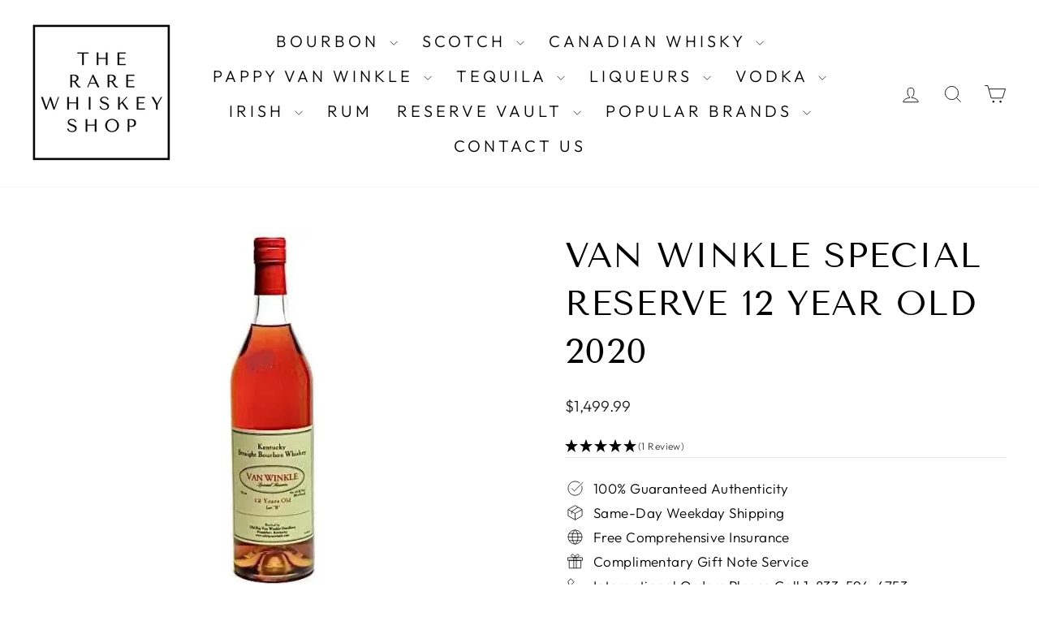

--- FILE ---
content_type: text/html; charset=utf-8
request_url: https://therarewhiskeyshop.com/products/van-winkle-special-reserve-12-year-lot-b-2020-750ml
body_size: 30519
content:
<!doctype html>
<html class="no-js" lang="en" dir="ltr">
<head>
  <meta name="google-site-verification" content="stLPhXLj8Kmt4YqhNUjTb9jPHUh5VWJSa4im_BQdteQ" />
  <meta charset="utf-8">
  <meta http-equiv="X-UA-Compatible" content="IE=edge,chrome=1">
  <meta name="viewport" content="width=device-width,initial-scale=1">
  <meta name="theme-color" content="#111111">
  <link rel="canonical" href="https://therarewhiskeyshop.com/products/van-winkle-special-reserve-12-year-lot-b-2020-750ml">
  <link rel="preconnect" href="https://cdn.shopify.com" crossorigin>
  <link rel="preconnect" href="https://fonts.shopifycdn.com" crossorigin>
  <link rel="dns-prefetch" href="https://productreviews.shopifycdn.com">
  <link rel="dns-prefetch" href="https://ajax.googleapis.com">
  <link rel="dns-prefetch" href="https://maps.googleapis.com">
  <link rel="dns-prefetch" href="https://maps.gstatic.com"><link rel="shortcut icon" href="//therarewhiskeyshop.com/cdn/shop/files/Vector_Favicon_1_32x32.jpg?v=1759429315" type="image/png" /><title>Van Winkle Special Reserve 12 Year Old 2020
&ndash; The Rare Whiskey Shop
</title>
<meta name="description" content="Sitting squarely in the middle of the Van Winkle family lineup, Van Winkle Special Reserve 12 Year Lot B is an all-around outstanding pour.  For many, this bottle rests at the ideal intersection of age and strength. Each sip of this bourbon, otherwise known as Pappy 12 Year, delivers waves of decadent toffee, freshly t"><meta property="og:site_name" content="The Rare Whiskey Shop">
  <meta property="og:url" content="https://therarewhiskeyshop.com/products/van-winkle-special-reserve-12-year-lot-b-2020-750ml">
  <meta property="og:title" content="Van Winkle Special Reserve 12 Year Old 2020">
  <meta property="og:type" content="product">
  <meta property="og:description" content="Sitting squarely in the middle of the Van Winkle family lineup, Van Winkle Special Reserve 12 Year Lot B is an all-around outstanding pour.  For many, this bottle rests at the ideal intersection of age and strength. Each sip of this bourbon, otherwise known as Pappy 12 Year, delivers waves of decadent toffee, freshly t"><meta property="og:image" content="http://therarewhiskeyshop.com/cdn/shop/products/van-winkle-special-reserve-12-year-old-2020-698191.webp?v=1752103682">
    <meta property="og:image:secure_url" content="https://therarewhiskeyshop.com/cdn/shop/products/van-winkle-special-reserve-12-year-old-2020-698191.webp?v=1752103682">
    <meta property="og:image:width" content="676">
    <meta property="og:image:height" content="507"><meta name="twitter:site" content="@">
  <meta name="twitter:card" content="summary_large_image">
  <meta name="twitter:title" content="Van Winkle Special Reserve 12 Year Old 2020">
  <meta name="twitter:description" content="Sitting squarely in the middle of the Van Winkle family lineup, Van Winkle Special Reserve 12 Year Lot B is an all-around outstanding pour.  For many, this bottle rests at the ideal intersection of age and strength. Each sip of this bourbon, otherwise known as Pappy 12 Year, delivers waves of decadent toffee, freshly t">
<style data-shopify>@font-face {
  font-family: "Tenor Sans";
  font-weight: 400;
  font-style: normal;
  font-display: swap;
  src: url("//therarewhiskeyshop.com/cdn/fonts/tenor_sans/tenorsans_n4.966071a72c28462a9256039d3e3dc5b0cf314f65.woff2") format("woff2"),
       url("//therarewhiskeyshop.com/cdn/fonts/tenor_sans/tenorsans_n4.2282841d948f9649ba5c3cad6ea46df268141820.woff") format("woff");
}

  @font-face {
  font-family: Outfit;
  font-weight: 300;
  font-style: normal;
  font-display: swap;
  src: url("//therarewhiskeyshop.com/cdn/fonts/outfit/outfit_n3.8c97ae4c4fac7c2ea467a6dc784857f4de7e0e37.woff2") format("woff2"),
       url("//therarewhiskeyshop.com/cdn/fonts/outfit/outfit_n3.b50a189ccde91f9bceee88f207c18c09f0b62a7b.woff") format("woff");
}


  @font-face {
  font-family: Outfit;
  font-weight: 600;
  font-style: normal;
  font-display: swap;
  src: url("//therarewhiskeyshop.com/cdn/fonts/outfit/outfit_n6.dfcbaa80187851df2e8384061616a8eaa1702fdc.woff2") format("woff2"),
       url("//therarewhiskeyshop.com/cdn/fonts/outfit/outfit_n6.88384e9fc3e36038624caccb938f24ea8008a91d.woff") format("woff");
}

  
  
</style><link href="//therarewhiskeyshop.com/cdn/shop/t/43/assets/theme.css?v=93626464380700918791751133288" rel="stylesheet" type="text/css" media="all" />
<style data-shopify>:root {
    --typeHeaderPrimary: "Tenor Sans";
    --typeHeaderFallback: sans-serif;
    --typeHeaderSize: 50px;
    --typeHeaderWeight: 400;
    --typeHeaderLineHeight: 1.4;
    --typeHeaderSpacing: 0.025em;

    --typeBasePrimary:Outfit;
    --typeBaseFallback:sans-serif;
    --typeBaseSize: 17px;
    --typeBaseWeight: 300;
    --typeBaseSpacing: 0.025em;
    --typeBaseLineHeight: 1.4;
    --typeBaselineHeightMinus01: 1.3;

    --typeCollectionTitle: 24px;

    --iconWeight: 2px;
    --iconLinecaps: miter;

    
        --buttonRadius: 0;
    

    --colorGridOverlayOpacity: 0.1;
    --colorAnnouncement: #0f0f0f;
    --colorAnnouncementText: #ffffff;

    --colorBody: #ffffff;
    --colorBodyAlpha05: rgba(255, 255, 255, 0.05);
    --colorBodyDim: #f2f2f2;
    --colorBodyLightDim: #fafafa;
    --colorBodyMediumDim: #f5f5f5;


    --colorBorder: #e8e8e1;

    --colorBtnPrimary: #111111;
    --colorBtnPrimaryLight: #2b2b2b;
    --colorBtnPrimaryDim: #040404;
    --colorBtnPrimaryText: #ffffff;

    --colorCartDot: #ff4f33;

    --colorDrawers: #ffffff;
    --colorDrawersDim: #f2f2f2;
    --colorDrawerBorder: #e8e8e1;
    --colorDrawerText: #000000;
    --colorDrawerTextDark: #000000;
    --colorDrawerButton: #111111;
    --colorDrawerButtonText: #ffffff;

    --colorFooter: #ffffff;
    --colorFooterText: #000000;
    --colorFooterTextAlpha01: #000000;

    --colorGridOverlay: #000000;
    --colorGridOverlayOpacity: 0.1;

    --colorHeaderTextAlpha01: rgba(0, 0, 0, 0.1);

    --colorHeroText: #ffffff;

    --colorSmallImageBg: #ffffff;
    --colorLargeImageBg: #0f0f0f;

    --colorImageOverlay: #000000;
    --colorImageOverlayOpacity: 0.1;
    --colorImageOverlayTextShadow: 0.2;

    --colorLink: #000000;

    --colorModalBg: rgba(230, 230, 230, 0.6);

    --colorNav: #ffffff;
    --colorNavText: #000000;

    --colorPrice: #1c1d1d;

    --colorSaleTag: #1c1d1d;
    --colorSaleTagText: #ffffff;

    --colorTextBody: #000000;
    --colorTextBodyAlpha015: rgba(0, 0, 0, 0.15);
    --colorTextBodyAlpha005: rgba(0, 0, 0, 0.05);
    --colorTextBodyAlpha008: rgba(0, 0, 0, 0.08);
    --colorTextSavings: #C20000;

    --urlIcoSelect: url(//therarewhiskeyshop.com/cdn/shop/t/43/assets/ico-select.svg);
    --urlIcoSelectFooter: url(//therarewhiskeyshop.com/cdn/shop/t/43/assets/ico-select-footer.svg);
    --urlIcoSelectWhite: url(//therarewhiskeyshop.com/cdn/shop/t/43/assets/ico-select-white.svg);

    --grid-gutter: 17px;
    --drawer-gutter: 20px;

    --sizeChartMargin: 25px 0;
    --sizeChartIconMargin: 5px;

    --newsletterReminderPadding: 40px;

    /*Shop Pay Installments*/
    --color-body-text: #000000;
    --color-body: #ffffff;
    --color-bg: #ffffff;
    }

    .placeholder-content {
    background-image: linear-gradient(100deg, #ffffff 40%, #f7f7f7 63%, #ffffff 79%);
    }</style><script>
    document.documentElement.className = document.documentElement.className.replace('no-js', 'js');

    window.theme = window.theme || {};
    theme.routes = {
      home: "/",
      cart: "/cart.js",
      cartPage: "/cart",
      cartAdd: "/cart/add.js",
      cartChange: "/cart/change.js",
      search: "/search",
      predictiveSearch: "/search/suggest"
    };
    theme.strings = {
      soldOut: "Sold Out",
      unavailable: "Unavailable",
      inStockLabel: "In stock, ready to ship",
      oneStockLabel: "Low stock - [count] item left",
      otherStockLabel: "Low stock - [count] items left",
      willNotShipUntil: "Ready to ship [date]",
      willBeInStockAfter: "Back in stock [date]",
      waitingForStock: "Backordered, shipping soon",
      savePrice: "Save [saved_amount]",
      cartEmpty: "Your cart is currently empty.",
      cartTermsConfirmation: "You must agree with the terms and conditions of sales to check out",
      searchCollections: "Collections",
      searchPages: "Pages",
      searchArticles: "Articles",
      productFrom: "from ",
      maxQuantity: "You can only have [quantity] of [title] in your cart."
    };
    theme.settings = {
      cartType: "drawer",
      isCustomerTemplate: false,
      moneyFormat: "${{amount}}",
      saveType: "dollar",
      productImageSize: "natural",
      productImageCover: false,
      predictiveSearch: true,
      predictiveSearchType: null,
      predictiveSearchVendor: false,
      predictiveSearchPrice: false,
      quickView: true,
      themeName: 'Impulse',
      themeVersion: "8.0.0"
    };
  </script>

  <script>window.performance && window.performance.mark && window.performance.mark('shopify.content_for_header.start');</script><meta id="shopify-digital-wallet" name="shopify-digital-wallet" content="/13944979/digital_wallets/dialog">
<link rel="alternate" type="application/json+oembed" href="https://therarewhiskeyshop.com/products/van-winkle-special-reserve-12-year-lot-b-2020-750ml.oembed">
<script async="async" src="/checkouts/internal/preloads.js?locale=en-US"></script>
<script id="shopify-features" type="application/json">{"accessToken":"19dda99ac49b48515e7272a30c2faab7","betas":["rich-media-storefront-analytics"],"domain":"therarewhiskeyshop.com","predictiveSearch":true,"shopId":13944979,"locale":"en"}</script>
<script>var Shopify = Shopify || {};
Shopify.shop = "the-rare-whisky-shop.myshopify.com";
Shopify.locale = "en";
Shopify.currency = {"active":"USD","rate":"1.0"};
Shopify.country = "US";
Shopify.theme = {"name":"8.0 Edition","id":151187751158,"schema_name":"Impulse","schema_version":"8.0.0","theme_store_id":857,"role":"main"};
Shopify.theme.handle = "null";
Shopify.theme.style = {"id":null,"handle":null};
Shopify.cdnHost = "therarewhiskeyshop.com/cdn";
Shopify.routes = Shopify.routes || {};
Shopify.routes.root = "/";</script>
<script type="module">!function(o){(o.Shopify=o.Shopify||{}).modules=!0}(window);</script>
<script>!function(o){function n(){var o=[];function n(){o.push(Array.prototype.slice.apply(arguments))}return n.q=o,n}var t=o.Shopify=o.Shopify||{};t.loadFeatures=n(),t.autoloadFeatures=n()}(window);</script>
<script id="shop-js-analytics" type="application/json">{"pageType":"product"}</script>
<script defer="defer" async type="module" src="//therarewhiskeyshop.com/cdn/shopifycloud/shop-js/modules/v2/client.init-shop-cart-sync_BdyHc3Nr.en.esm.js"></script>
<script defer="defer" async type="module" src="//therarewhiskeyshop.com/cdn/shopifycloud/shop-js/modules/v2/chunk.common_Daul8nwZ.esm.js"></script>
<script type="module">
  await import("//therarewhiskeyshop.com/cdn/shopifycloud/shop-js/modules/v2/client.init-shop-cart-sync_BdyHc3Nr.en.esm.js");
await import("//therarewhiskeyshop.com/cdn/shopifycloud/shop-js/modules/v2/chunk.common_Daul8nwZ.esm.js");

  window.Shopify.SignInWithShop?.initShopCartSync?.({"fedCMEnabled":true,"windoidEnabled":true});

</script>
<script>(function() {
  var isLoaded = false;
  function asyncLoad() {
    if (isLoaded) return;
    isLoaded = true;
    var urls = ["https:\/\/cdn.giftship.app\/build\/storefront\/giftship.js?shop=the-rare-whisky-shop.myshopify.com"];
    for (var i = 0; i < urls.length; i++) {
      var s = document.createElement('script');
      s.type = 'text/javascript';
      s.async = true;
      s.src = urls[i];
      var x = document.getElementsByTagName('script')[0];
      x.parentNode.insertBefore(s, x);
    }
  };
  if(window.attachEvent) {
    window.attachEvent('onload', asyncLoad);
  } else {
    window.addEventListener('load', asyncLoad, false);
  }
})();</script>
<script id="__st">var __st={"a":13944979,"offset":-18000,"reqid":"97036d28-efdc-4fa1-b3c5-35b7abd91ea1-1768974122","pageurl":"therarewhiskeyshop.com\/products\/van-winkle-special-reserve-12-year-lot-b-2020-750ml","u":"fd175eaebe07","p":"product","rtyp":"product","rid":5921963081884};</script>
<script>window.ShopifyPaypalV4VisibilityTracking = true;</script>
<script id="captcha-bootstrap">!function(){'use strict';const t='contact',e='account',n='new_comment',o=[[t,t],['blogs',n],['comments',n],[t,'customer']],c=[[e,'customer_login'],[e,'guest_login'],[e,'recover_customer_password'],[e,'create_customer']],r=t=>t.map((([t,e])=>`form[action*='/${t}']:not([data-nocaptcha='true']) input[name='form_type'][value='${e}']`)).join(','),a=t=>()=>t?[...document.querySelectorAll(t)].map((t=>t.form)):[];function s(){const t=[...o],e=r(t);return a(e)}const i='password',u='form_key',d=['recaptcha-v3-token','g-recaptcha-response','h-captcha-response',i],f=()=>{try{return window.sessionStorage}catch{return}},m='__shopify_v',_=t=>t.elements[u];function p(t,e,n=!1){try{const o=window.sessionStorage,c=JSON.parse(o.getItem(e)),{data:r}=function(t){const{data:e,action:n}=t;return t[m]||n?{data:e,action:n}:{data:t,action:n}}(c);for(const[e,n]of Object.entries(r))t.elements[e]&&(t.elements[e].value=n);n&&o.removeItem(e)}catch(o){console.error('form repopulation failed',{error:o})}}const l='form_type',E='cptcha';function T(t){t.dataset[E]=!0}const w=window,h=w.document,L='Shopify',v='ce_forms',y='captcha';let A=!1;((t,e)=>{const n=(g='f06e6c50-85a8-45c8-87d0-21a2b65856fe',I='https://cdn.shopify.com/shopifycloud/storefront-forms-hcaptcha/ce_storefront_forms_captcha_hcaptcha.v1.5.2.iife.js',D={infoText:'Protected by hCaptcha',privacyText:'Privacy',termsText:'Terms'},(t,e,n)=>{const o=w[L][v],c=o.bindForm;if(c)return c(t,g,e,D).then(n);var r;o.q.push([[t,g,e,D],n]),r=I,A||(h.body.append(Object.assign(h.createElement('script'),{id:'captcha-provider',async:!0,src:r})),A=!0)});var g,I,D;w[L]=w[L]||{},w[L][v]=w[L][v]||{},w[L][v].q=[],w[L][y]=w[L][y]||{},w[L][y].protect=function(t,e){n(t,void 0,e),T(t)},Object.freeze(w[L][y]),function(t,e,n,w,h,L){const[v,y,A,g]=function(t,e,n){const i=e?o:[],u=t?c:[],d=[...i,...u],f=r(d),m=r(i),_=r(d.filter((([t,e])=>n.includes(e))));return[a(f),a(m),a(_),s()]}(w,h,L),I=t=>{const e=t.target;return e instanceof HTMLFormElement?e:e&&e.form},D=t=>v().includes(t);t.addEventListener('submit',(t=>{const e=I(t);if(!e)return;const n=D(e)&&!e.dataset.hcaptchaBound&&!e.dataset.recaptchaBound,o=_(e),c=g().includes(e)&&(!o||!o.value);(n||c)&&t.preventDefault(),c&&!n&&(function(t){try{if(!f())return;!function(t){const e=f();if(!e)return;const n=_(t);if(!n)return;const o=n.value;o&&e.removeItem(o)}(t);const e=Array.from(Array(32),(()=>Math.random().toString(36)[2])).join('');!function(t,e){_(t)||t.append(Object.assign(document.createElement('input'),{type:'hidden',name:u})),t.elements[u].value=e}(t,e),function(t,e){const n=f();if(!n)return;const o=[...t.querySelectorAll(`input[type='${i}']`)].map((({name:t})=>t)),c=[...d,...o],r={};for(const[a,s]of new FormData(t).entries())c.includes(a)||(r[a]=s);n.setItem(e,JSON.stringify({[m]:1,action:t.action,data:r}))}(t,e)}catch(e){console.error('failed to persist form',e)}}(e),e.submit())}));const S=(t,e)=>{t&&!t.dataset[E]&&(n(t,e.some((e=>e===t))),T(t))};for(const o of['focusin','change'])t.addEventListener(o,(t=>{const e=I(t);D(e)&&S(e,y())}));const B=e.get('form_key'),M=e.get(l),P=B&&M;t.addEventListener('DOMContentLoaded',(()=>{const t=y();if(P)for(const e of t)e.elements[l].value===M&&p(e,B);[...new Set([...A(),...v().filter((t=>'true'===t.dataset.shopifyCaptcha))])].forEach((e=>S(e,t)))}))}(h,new URLSearchParams(w.location.search),n,t,e,['guest_login'])})(!0,!0)}();</script>
<script integrity="sha256-4kQ18oKyAcykRKYeNunJcIwy7WH5gtpwJnB7kiuLZ1E=" data-source-attribution="shopify.loadfeatures" defer="defer" src="//therarewhiskeyshop.com/cdn/shopifycloud/storefront/assets/storefront/load_feature-a0a9edcb.js" crossorigin="anonymous"></script>
<script data-source-attribution="shopify.dynamic_checkout.dynamic.init">var Shopify=Shopify||{};Shopify.PaymentButton=Shopify.PaymentButton||{isStorefrontPortableWallets:!0,init:function(){window.Shopify.PaymentButton.init=function(){};var t=document.createElement("script");t.src="https://therarewhiskeyshop.com/cdn/shopifycloud/portable-wallets/latest/portable-wallets.en.js",t.type="module",document.head.appendChild(t)}};
</script>
<script data-source-attribution="shopify.dynamic_checkout.buyer_consent">
  function portableWalletsHideBuyerConsent(e){var t=document.getElementById("shopify-buyer-consent"),n=document.getElementById("shopify-subscription-policy-button");t&&n&&(t.classList.add("hidden"),t.setAttribute("aria-hidden","true"),n.removeEventListener("click",e))}function portableWalletsShowBuyerConsent(e){var t=document.getElementById("shopify-buyer-consent"),n=document.getElementById("shopify-subscription-policy-button");t&&n&&(t.classList.remove("hidden"),t.removeAttribute("aria-hidden"),n.addEventListener("click",e))}window.Shopify?.PaymentButton&&(window.Shopify.PaymentButton.hideBuyerConsent=portableWalletsHideBuyerConsent,window.Shopify.PaymentButton.showBuyerConsent=portableWalletsShowBuyerConsent);
</script>
<script>
  function portableWalletsCleanup(e){e&&e.src&&console.error("Failed to load portable wallets script "+e.src);var t=document.querySelectorAll("shopify-accelerated-checkout .shopify-payment-button__skeleton, shopify-accelerated-checkout-cart .wallet-cart-button__skeleton"),e=document.getElementById("shopify-buyer-consent");for(let e=0;e<t.length;e++)t[e].remove();e&&e.remove()}function portableWalletsNotLoadedAsModule(e){e instanceof ErrorEvent&&"string"==typeof e.message&&e.message.includes("import.meta")&&"string"==typeof e.filename&&e.filename.includes("portable-wallets")&&(window.removeEventListener("error",portableWalletsNotLoadedAsModule),window.Shopify.PaymentButton.failedToLoad=e,"loading"===document.readyState?document.addEventListener("DOMContentLoaded",window.Shopify.PaymentButton.init):window.Shopify.PaymentButton.init())}window.addEventListener("error",portableWalletsNotLoadedAsModule);
</script>

<script type="module" src="https://therarewhiskeyshop.com/cdn/shopifycloud/portable-wallets/latest/portable-wallets.en.js" onError="portableWalletsCleanup(this)" crossorigin="anonymous"></script>
<script nomodule>
  document.addEventListener("DOMContentLoaded", portableWalletsCleanup);
</script>

<link id="shopify-accelerated-checkout-styles" rel="stylesheet" media="screen" href="https://therarewhiskeyshop.com/cdn/shopifycloud/portable-wallets/latest/accelerated-checkout-backwards-compat.css" crossorigin="anonymous">
<style id="shopify-accelerated-checkout-cart">
        #shopify-buyer-consent {
  margin-top: 1em;
  display: inline-block;
  width: 100%;
}

#shopify-buyer-consent.hidden {
  display: none;
}

#shopify-subscription-policy-button {
  background: none;
  border: none;
  padding: 0;
  text-decoration: underline;
  font-size: inherit;
  cursor: pointer;
}

#shopify-subscription-policy-button::before {
  box-shadow: none;
}

      </style>

<script>window.performance && window.performance.mark && window.performance.mark('shopify.content_for_header.end');</script>

  <script src="//therarewhiskeyshop.com/cdn/shop/t/43/assets/vendor-scripts-v11.js" defer="defer"></script><script src="//therarewhiskeyshop.com/cdn/shop/t/43/assets/theme.js?v=22325264162658116151751133271" defer="defer"></script>
<!-- BEGIN app block: shopify://apps/unicorn-geo-blocker/blocks/geo_blocker/ea7b18b2-18d1-45fb-8857-35fb30442811 -->
        <script>window['_51204d152e']=window.performance.getEntriesByName.bind(window.performance);window.gbfwbcrs=[1];</script>
        <script src="https://therarewhiskeyshop.com/tools/_?_t=product" fetchpriority="high" onerror="(function(el){try{var entry=window['_51204d152e'](el.src)[0];console.log(entry);window.gbfwbcrs=[entry.responseStatus,entry.connectStart,entry.duration,entry.fetchStart,entry.responseEnd,entry.startTime,Date.now()];window['_cbbb8b0dd5']=entry?((entry.responseStatus!==0&&entry.responseStatus!==undefined)?+[403,404,499,500,502,503,504].includes(entry.responseStatus):+((entry.serverTiming&&entry.serverTiming.length)||((entry.duration>0&&entry.connectStart<35&&entry.fetchStart<35)||(entry.responseEnd<35&&entry.responseEnd>entry.startTime))||((entry.connectStart===0&&entry.duration===0)&&(entry.fetchStart===entry.responseEnd&&entry.responseEnd===entry.startTime)&&(entry.fetchStart>0&&entry.responseEnd<30)))):0;}catch(e){window['_cbbb8b0dd5']=0;window.gbfwbcrs=[602];}})(this)"></script>
<!-- END app block --><!-- BEGIN app block: shopify://apps/giftship/blocks/giftship/26bd5756-d344-471d-baf8-ba6267b82da9 -->
<!-- BEGIN app snippet: giftship_snippet -->










<script defer>
  if (typeof(GIST) == 'undefined') {
    window.GIST = GIST = {};
  }
  if (typeof(GIST.f) == 'undefined') {
    GIST.f = {};
  }

  GIST.drawer_cart = false;

  GIST.f._drawerRedirect = function() {

    var cartRedirect = localStorage.getItem("gs_drawer_cart_redirect");

    if (GIST.drawer_cart === true && cartRedirect === "true" && window.location.search.indexOf("gs_drawer_referrer") === -1) {
      var redirectUrl = "/";
      if (document.referrer && document.referrer.indexOf("/a/gs") === -1 && document.referrer.indexOf("/checkouts/") === -1) {
        redirectUrl = document.referrer;
      }
      if (redirectUrl.indexOf("?") === -1) {
        redirectUrl = redirectUrl + "?gs_drawer_open=true";
      } else if (redirectUrl.indexOf("gs_drawer_open") === -1) {
        redirectUrl = redirectUrl + "&gs_drawer_open=true";
      }
      window.location = redirectUrl;
    }
  }

  localStorage.removeItem("gs_drawer_cart_redirect");

  
</script>




  <script
    type="text/javascript"
    src="https://cdn.giftship.app/build/storefront/giftship.js?loaded_by=snippet&v=1.0.5"
    async
  ></script>
  <link rel="stylesheet" type="text/css" href="https://cdn.giftship.app/build/storefront/giftship.css">



<!-- END app snippet -->



<!-- END app block --><link href="https://monorail-edge.shopifysvc.com" rel="dns-prefetch">
<script>(function(){if ("sendBeacon" in navigator && "performance" in window) {try {var session_token_from_headers = performance.getEntriesByType('navigation')[0].serverTiming.find(x => x.name == '_s').description;} catch {var session_token_from_headers = undefined;}var session_cookie_matches = document.cookie.match(/_shopify_s=([^;]*)/);var session_token_from_cookie = session_cookie_matches && session_cookie_matches.length === 2 ? session_cookie_matches[1] : "";var session_token = session_token_from_headers || session_token_from_cookie || "";function handle_abandonment_event(e) {var entries = performance.getEntries().filter(function(entry) {return /monorail-edge.shopifysvc.com/.test(entry.name);});if (!window.abandonment_tracked && entries.length === 0) {window.abandonment_tracked = true;var currentMs = Date.now();var navigation_start = performance.timing.navigationStart;var payload = {shop_id: 13944979,url: window.location.href,navigation_start,duration: currentMs - navigation_start,session_token,page_type: "product"};window.navigator.sendBeacon("https://monorail-edge.shopifysvc.com/v1/produce", JSON.stringify({schema_id: "online_store_buyer_site_abandonment/1.1",payload: payload,metadata: {event_created_at_ms: currentMs,event_sent_at_ms: currentMs}}));}}window.addEventListener('pagehide', handle_abandonment_event);}}());</script>
<script id="web-pixels-manager-setup">(function e(e,d,r,n,o){if(void 0===o&&(o={}),!Boolean(null===(a=null===(i=window.Shopify)||void 0===i?void 0:i.analytics)||void 0===a?void 0:a.replayQueue)){var i,a;window.Shopify=window.Shopify||{};var t=window.Shopify;t.analytics=t.analytics||{};var s=t.analytics;s.replayQueue=[],s.publish=function(e,d,r){return s.replayQueue.push([e,d,r]),!0};try{self.performance.mark("wpm:start")}catch(e){}var l=function(){var e={modern:/Edge?\/(1{2}[4-9]|1[2-9]\d|[2-9]\d{2}|\d{4,})\.\d+(\.\d+|)|Firefox\/(1{2}[4-9]|1[2-9]\d|[2-9]\d{2}|\d{4,})\.\d+(\.\d+|)|Chrom(ium|e)\/(9{2}|\d{3,})\.\d+(\.\d+|)|(Maci|X1{2}).+ Version\/(15\.\d+|(1[6-9]|[2-9]\d|\d{3,})\.\d+)([,.]\d+|)( \(\w+\)|)( Mobile\/\w+|) Safari\/|Chrome.+OPR\/(9{2}|\d{3,})\.\d+\.\d+|(CPU[ +]OS|iPhone[ +]OS|CPU[ +]iPhone|CPU IPhone OS|CPU iPad OS)[ +]+(15[._]\d+|(1[6-9]|[2-9]\d|\d{3,})[._]\d+)([._]\d+|)|Android:?[ /-](13[3-9]|1[4-9]\d|[2-9]\d{2}|\d{4,})(\.\d+|)(\.\d+|)|Android.+Firefox\/(13[5-9]|1[4-9]\d|[2-9]\d{2}|\d{4,})\.\d+(\.\d+|)|Android.+Chrom(ium|e)\/(13[3-9]|1[4-9]\d|[2-9]\d{2}|\d{4,})\.\d+(\.\d+|)|SamsungBrowser\/([2-9]\d|\d{3,})\.\d+/,legacy:/Edge?\/(1[6-9]|[2-9]\d|\d{3,})\.\d+(\.\d+|)|Firefox\/(5[4-9]|[6-9]\d|\d{3,})\.\d+(\.\d+|)|Chrom(ium|e)\/(5[1-9]|[6-9]\d|\d{3,})\.\d+(\.\d+|)([\d.]+$|.*Safari\/(?![\d.]+ Edge\/[\d.]+$))|(Maci|X1{2}).+ Version\/(10\.\d+|(1[1-9]|[2-9]\d|\d{3,})\.\d+)([,.]\d+|)( \(\w+\)|)( Mobile\/\w+|) Safari\/|Chrome.+OPR\/(3[89]|[4-9]\d|\d{3,})\.\d+\.\d+|(CPU[ +]OS|iPhone[ +]OS|CPU[ +]iPhone|CPU IPhone OS|CPU iPad OS)[ +]+(10[._]\d+|(1[1-9]|[2-9]\d|\d{3,})[._]\d+)([._]\d+|)|Android:?[ /-](13[3-9]|1[4-9]\d|[2-9]\d{2}|\d{4,})(\.\d+|)(\.\d+|)|Mobile Safari.+OPR\/([89]\d|\d{3,})\.\d+\.\d+|Android.+Firefox\/(13[5-9]|1[4-9]\d|[2-9]\d{2}|\d{4,})\.\d+(\.\d+|)|Android.+Chrom(ium|e)\/(13[3-9]|1[4-9]\d|[2-9]\d{2}|\d{4,})\.\d+(\.\d+|)|Android.+(UC? ?Browser|UCWEB|U3)[ /]?(15\.([5-9]|\d{2,})|(1[6-9]|[2-9]\d|\d{3,})\.\d+)\.\d+|SamsungBrowser\/(5\.\d+|([6-9]|\d{2,})\.\d+)|Android.+MQ{2}Browser\/(14(\.(9|\d{2,})|)|(1[5-9]|[2-9]\d|\d{3,})(\.\d+|))(\.\d+|)|K[Aa][Ii]OS\/(3\.\d+|([4-9]|\d{2,})\.\d+)(\.\d+|)/},d=e.modern,r=e.legacy,n=navigator.userAgent;return n.match(d)?"modern":n.match(r)?"legacy":"unknown"}(),u="modern"===l?"modern":"legacy",c=(null!=n?n:{modern:"",legacy:""})[u],f=function(e){return[e.baseUrl,"/wpm","/b",e.hashVersion,"modern"===e.buildTarget?"m":"l",".js"].join("")}({baseUrl:d,hashVersion:r,buildTarget:u}),m=function(e){var d=e.version,r=e.bundleTarget,n=e.surface,o=e.pageUrl,i=e.monorailEndpoint;return{emit:function(e){var a=e.status,t=e.errorMsg,s=(new Date).getTime(),l=JSON.stringify({metadata:{event_sent_at_ms:s},events:[{schema_id:"web_pixels_manager_load/3.1",payload:{version:d,bundle_target:r,page_url:o,status:a,surface:n,error_msg:t},metadata:{event_created_at_ms:s}}]});if(!i)return console&&console.warn&&console.warn("[Web Pixels Manager] No Monorail endpoint provided, skipping logging."),!1;try{return self.navigator.sendBeacon.bind(self.navigator)(i,l)}catch(e){}var u=new XMLHttpRequest;try{return u.open("POST",i,!0),u.setRequestHeader("Content-Type","text/plain"),u.send(l),!0}catch(e){return console&&console.warn&&console.warn("[Web Pixels Manager] Got an unhandled error while logging to Monorail."),!1}}}}({version:r,bundleTarget:l,surface:e.surface,pageUrl:self.location.href,monorailEndpoint:e.monorailEndpoint});try{o.browserTarget=l,function(e){var d=e.src,r=e.async,n=void 0===r||r,o=e.onload,i=e.onerror,a=e.sri,t=e.scriptDataAttributes,s=void 0===t?{}:t,l=document.createElement("script"),u=document.querySelector("head"),c=document.querySelector("body");if(l.async=n,l.src=d,a&&(l.integrity=a,l.crossOrigin="anonymous"),s)for(var f in s)if(Object.prototype.hasOwnProperty.call(s,f))try{l.dataset[f]=s[f]}catch(e){}if(o&&l.addEventListener("load",o),i&&l.addEventListener("error",i),u)u.appendChild(l);else{if(!c)throw new Error("Did not find a head or body element to append the script");c.appendChild(l)}}({src:f,async:!0,onload:function(){if(!function(){var e,d;return Boolean(null===(d=null===(e=window.Shopify)||void 0===e?void 0:e.analytics)||void 0===d?void 0:d.initialized)}()){var d=window.webPixelsManager.init(e)||void 0;if(d){var r=window.Shopify.analytics;r.replayQueue.forEach((function(e){var r=e[0],n=e[1],o=e[2];d.publishCustomEvent(r,n,o)})),r.replayQueue=[],r.publish=d.publishCustomEvent,r.visitor=d.visitor,r.initialized=!0}}},onerror:function(){return m.emit({status:"failed",errorMsg:"".concat(f," has failed to load")})},sri:function(e){var d=/^sha384-[A-Za-z0-9+/=]+$/;return"string"==typeof e&&d.test(e)}(c)?c:"",scriptDataAttributes:o}),m.emit({status:"loading"})}catch(e){m.emit({status:"failed",errorMsg:(null==e?void 0:e.message)||"Unknown error"})}}})({shopId: 13944979,storefrontBaseUrl: "https://therarewhiskeyshop.com",extensionsBaseUrl: "https://extensions.shopifycdn.com/cdn/shopifycloud/web-pixels-manager",monorailEndpoint: "https://monorail-edge.shopifysvc.com/unstable/produce_batch",surface: "storefront-renderer",enabledBetaFlags: ["2dca8a86"],webPixelsConfigList: [{"id":"1005781238","configuration":"{\"config\":\"{\\\"google_tag_ids\\\":[\\\"G-J53L02QEHF\\\",\\\"GT-K5QV5T7Q\\\"],\\\"target_country\\\":\\\"ZZ\\\",\\\"gtag_events\\\":[{\\\"type\\\":\\\"search\\\",\\\"action_label\\\":[\\\"MC-DEGRDGV1HJ\\\",\\\"G-J53L02QEHF\\\",\\\"AW-963680754\\\"]},{\\\"type\\\":\\\"begin_checkout\\\",\\\"action_label\\\":[\\\"AW-963680754\\\/l1rGCOOrpdgZEPKzwssD\\\",\\\"MC-DEGRDGV1HJ\\\",\\\"G-J53L02QEHF\\\",\\\"AW-963680754\\\"]},{\\\"type\\\":\\\"view_item\\\",\\\"action_label\\\":[\\\"MC-DEGRDGV1HJ\\\",\\\"G-J53L02QEHF\\\",\\\"AW-963680754\\\"]},{\\\"type\\\":\\\"purchase\\\",\\\"action_label\\\":[\\\"AW-963680754\\\/1ryYCNmMueUDEPKzwssD\\\",\\\"MC-DEGRDGV1HJ\\\",\\\"G-J53L02QEHF\\\",\\\"AW-963680754\\\"]},{\\\"type\\\":\\\"page_view\\\",\\\"action_label\\\":[\\\"MC-DEGRDGV1HJ\\\",\\\"G-J53L02QEHF\\\",\\\"AW-963680754\\\"]},{\\\"type\\\":\\\"add_payment_info\\\",\\\"action_label\\\":[\\\"MC-DEGRDGV1HJ\\\",\\\"G-J53L02QEHF\\\",\\\"AW-963680754\\\"]},{\\\"type\\\":\\\"add_to_cart\\\",\\\"action_label\\\":[\\\"AW-963680754\\\/2uX7CLbI_cQZEPKzwssD\\\",\\\"AW-963680754\\\/rwMVCOnxsmgQ8rPCywM\\\",\\\"MC-DEGRDGV1HJ\\\",\\\"G-J53L02QEHF\\\",\\\"AW-963680754\\\"]}],\\\"enable_monitoring_mode\\\":false}\"}","eventPayloadVersion":"v1","runtimeContext":"OPEN","scriptVersion":"b2a88bafab3e21179ed38636efcd8a93","type":"APP","apiClientId":1780363,"privacyPurposes":[],"dataSharingAdjustments":{"protectedCustomerApprovalScopes":["read_customer_address","read_customer_email","read_customer_name","read_customer_personal_data","read_customer_phone"]}},{"id":"535822582","configuration":"{\"accountID\":\"13944979\"}","eventPayloadVersion":"v1","runtimeContext":"STRICT","scriptVersion":"dc9f83ebe05cddf8ad65c1184545995f","type":"APP","apiClientId":38595002369,"privacyPurposes":["ANALYTICS","SALE_OF_DATA"],"dataSharingAdjustments":{"protectedCustomerApprovalScopes":["read_customer_address","read_customer_email","read_customer_name","read_customer_personal_data","read_customer_phone"]}},{"id":"307003638","configuration":"{\"ti\":\"142001222\",\"endpoint\":\"https:\/\/bat.bing.com\/action\/0\"}","eventPayloadVersion":"v1","runtimeContext":"STRICT","scriptVersion":"5ee93563fe31b11d2d65e2f09a5229dc","type":"APP","apiClientId":2997493,"privacyPurposes":["ANALYTICS","MARKETING","SALE_OF_DATA"],"dataSharingAdjustments":{"protectedCustomerApprovalScopes":["read_customer_personal_data"]}},{"id":"22315254","eventPayloadVersion":"1","runtimeContext":"LAX","scriptVersion":"1","type":"CUSTOM","privacyPurposes":["ANALYTICS","MARKETING","SALE_OF_DATA"],"name":"WIXPA"},{"id":"92537078","eventPayloadVersion":"1","runtimeContext":"LAX","scriptVersion":"1","type":"CUSTOM","privacyPurposes":["ANALYTICS","MARKETING","SALE_OF_DATA"],"name":"Custom Pixel Tracking"},{"id":"shopify-app-pixel","configuration":"{}","eventPayloadVersion":"v1","runtimeContext":"STRICT","scriptVersion":"0450","apiClientId":"shopify-pixel","type":"APP","privacyPurposes":["ANALYTICS","MARKETING"]},{"id":"shopify-custom-pixel","eventPayloadVersion":"v1","runtimeContext":"LAX","scriptVersion":"0450","apiClientId":"shopify-pixel","type":"CUSTOM","privacyPurposes":["ANALYTICS","MARKETING"]}],isMerchantRequest: false,initData: {"shop":{"name":"The Rare Whiskey Shop","paymentSettings":{"currencyCode":"USD"},"myshopifyDomain":"the-rare-whisky-shop.myshopify.com","countryCode":"US","storefrontUrl":"https:\/\/therarewhiskeyshop.com"},"customer":null,"cart":null,"checkout":null,"productVariants":[{"price":{"amount":1499.99,"currencyCode":"USD"},"product":{"title":"Van Winkle Special Reserve 12 Year Old 2020","vendor":"Old Rip Van Winkle","id":"5921963081884","untranslatedTitle":"Van Winkle Special Reserve 12 Year Old 2020","url":"\/products\/van-winkle-special-reserve-12-year-lot-b-2020-750ml","type":"Bourbon"},"id":"44813823344886","image":{"src":"\/\/therarewhiskeyshop.com\/cdn\/shop\/products\/van-winkle-special-reserve-12-year-old-2020-698191.webp?v=1752103682"},"sku":"145","title":"Default Title","untranslatedTitle":"Default Title"}],"purchasingCompany":null},},"https://therarewhiskeyshop.com/cdn","fcfee988w5aeb613cpc8e4bc33m6693e112",{"modern":"","legacy":""},{"shopId":"13944979","storefrontBaseUrl":"https:\/\/therarewhiskeyshop.com","extensionBaseUrl":"https:\/\/extensions.shopifycdn.com\/cdn\/shopifycloud\/web-pixels-manager","surface":"storefront-renderer","enabledBetaFlags":"[\"2dca8a86\"]","isMerchantRequest":"false","hashVersion":"fcfee988w5aeb613cpc8e4bc33m6693e112","publish":"custom","events":"[[\"page_viewed\",{}],[\"product_viewed\",{\"productVariant\":{\"price\":{\"amount\":1499.99,\"currencyCode\":\"USD\"},\"product\":{\"title\":\"Van Winkle Special Reserve 12 Year Old 2020\",\"vendor\":\"Old Rip Van Winkle\",\"id\":\"5921963081884\",\"untranslatedTitle\":\"Van Winkle Special Reserve 12 Year Old 2020\",\"url\":\"\/products\/van-winkle-special-reserve-12-year-lot-b-2020-750ml\",\"type\":\"Bourbon\"},\"id\":\"44813823344886\",\"image\":{\"src\":\"\/\/therarewhiskeyshop.com\/cdn\/shop\/products\/van-winkle-special-reserve-12-year-old-2020-698191.webp?v=1752103682\"},\"sku\":\"145\",\"title\":\"Default Title\",\"untranslatedTitle\":\"Default Title\"}}]]"});</script><script>
  window.ShopifyAnalytics = window.ShopifyAnalytics || {};
  window.ShopifyAnalytics.meta = window.ShopifyAnalytics.meta || {};
  window.ShopifyAnalytics.meta.currency = 'USD';
  var meta = {"product":{"id":5921963081884,"gid":"gid:\/\/shopify\/Product\/5921963081884","vendor":"Old Rip Van Winkle","type":"Bourbon","handle":"van-winkle-special-reserve-12-year-lot-b-2020-750ml","variants":[{"id":44813823344886,"price":149999,"name":"Van Winkle Special Reserve 12 Year Old 2020","public_title":null,"sku":"145"}],"remote":false},"page":{"pageType":"product","resourceType":"product","resourceId":5921963081884,"requestId":"97036d28-efdc-4fa1-b3c5-35b7abd91ea1-1768974122"}};
  for (var attr in meta) {
    window.ShopifyAnalytics.meta[attr] = meta[attr];
  }
</script>
<script class="analytics">
  (function () {
    var customDocumentWrite = function(content) {
      var jquery = null;

      if (window.jQuery) {
        jquery = window.jQuery;
      } else if (window.Checkout && window.Checkout.$) {
        jquery = window.Checkout.$;
      }

      if (jquery) {
        jquery('body').append(content);
      }
    };

    var hasLoggedConversion = function(token) {
      if (token) {
        return document.cookie.indexOf('loggedConversion=' + token) !== -1;
      }
      return false;
    }

    var setCookieIfConversion = function(token) {
      if (token) {
        var twoMonthsFromNow = new Date(Date.now());
        twoMonthsFromNow.setMonth(twoMonthsFromNow.getMonth() + 2);

        document.cookie = 'loggedConversion=' + token + '; expires=' + twoMonthsFromNow;
      }
    }

    var trekkie = window.ShopifyAnalytics.lib = window.trekkie = window.trekkie || [];
    if (trekkie.integrations) {
      return;
    }
    trekkie.methods = [
      'identify',
      'page',
      'ready',
      'track',
      'trackForm',
      'trackLink'
    ];
    trekkie.factory = function(method) {
      return function() {
        var args = Array.prototype.slice.call(arguments);
        args.unshift(method);
        trekkie.push(args);
        return trekkie;
      };
    };
    for (var i = 0; i < trekkie.methods.length; i++) {
      var key = trekkie.methods[i];
      trekkie[key] = trekkie.factory(key);
    }
    trekkie.load = function(config) {
      trekkie.config = config || {};
      trekkie.config.initialDocumentCookie = document.cookie;
      var first = document.getElementsByTagName('script')[0];
      var script = document.createElement('script');
      script.type = 'text/javascript';
      script.onerror = function(e) {
        var scriptFallback = document.createElement('script');
        scriptFallback.type = 'text/javascript';
        scriptFallback.onerror = function(error) {
                var Monorail = {
      produce: function produce(monorailDomain, schemaId, payload) {
        var currentMs = new Date().getTime();
        var event = {
          schema_id: schemaId,
          payload: payload,
          metadata: {
            event_created_at_ms: currentMs,
            event_sent_at_ms: currentMs
          }
        };
        return Monorail.sendRequest("https://" + monorailDomain + "/v1/produce", JSON.stringify(event));
      },
      sendRequest: function sendRequest(endpointUrl, payload) {
        // Try the sendBeacon API
        if (window && window.navigator && typeof window.navigator.sendBeacon === 'function' && typeof window.Blob === 'function' && !Monorail.isIos12()) {
          var blobData = new window.Blob([payload], {
            type: 'text/plain'
          });

          if (window.navigator.sendBeacon(endpointUrl, blobData)) {
            return true;
          } // sendBeacon was not successful

        } // XHR beacon

        var xhr = new XMLHttpRequest();

        try {
          xhr.open('POST', endpointUrl);
          xhr.setRequestHeader('Content-Type', 'text/plain');
          xhr.send(payload);
        } catch (e) {
          console.log(e);
        }

        return false;
      },
      isIos12: function isIos12() {
        return window.navigator.userAgent.lastIndexOf('iPhone; CPU iPhone OS 12_') !== -1 || window.navigator.userAgent.lastIndexOf('iPad; CPU OS 12_') !== -1;
      }
    };
    Monorail.produce('monorail-edge.shopifysvc.com',
      'trekkie_storefront_load_errors/1.1',
      {shop_id: 13944979,
      theme_id: 151187751158,
      app_name: "storefront",
      context_url: window.location.href,
      source_url: "//therarewhiskeyshop.com/cdn/s/trekkie.storefront.cd680fe47e6c39ca5d5df5f0a32d569bc48c0f27.min.js"});

        };
        scriptFallback.async = true;
        scriptFallback.src = '//therarewhiskeyshop.com/cdn/s/trekkie.storefront.cd680fe47e6c39ca5d5df5f0a32d569bc48c0f27.min.js';
        first.parentNode.insertBefore(scriptFallback, first);
      };
      script.async = true;
      script.src = '//therarewhiskeyshop.com/cdn/s/trekkie.storefront.cd680fe47e6c39ca5d5df5f0a32d569bc48c0f27.min.js';
      first.parentNode.insertBefore(script, first);
    };
    trekkie.load(
      {"Trekkie":{"appName":"storefront","development":false,"defaultAttributes":{"shopId":13944979,"isMerchantRequest":null,"themeId":151187751158,"themeCityHash":"7263499173496414604","contentLanguage":"en","currency":"USD","eventMetadataId":"54ec84f5-f490-450c-9b09-e7737035634b"},"isServerSideCookieWritingEnabled":true,"monorailRegion":"shop_domain","enabledBetaFlags":["65f19447"]},"Session Attribution":{},"S2S":{"facebookCapiEnabled":false,"source":"trekkie-storefront-renderer","apiClientId":580111}}
    );

    var loaded = false;
    trekkie.ready(function() {
      if (loaded) return;
      loaded = true;

      window.ShopifyAnalytics.lib = window.trekkie;

      var originalDocumentWrite = document.write;
      document.write = customDocumentWrite;
      try { window.ShopifyAnalytics.merchantGoogleAnalytics.call(this); } catch(error) {};
      document.write = originalDocumentWrite;

      window.ShopifyAnalytics.lib.page(null,{"pageType":"product","resourceType":"product","resourceId":5921963081884,"requestId":"97036d28-efdc-4fa1-b3c5-35b7abd91ea1-1768974122","shopifyEmitted":true});

      var match = window.location.pathname.match(/checkouts\/(.+)\/(thank_you|post_purchase)/)
      var token = match? match[1]: undefined;
      if (!hasLoggedConversion(token)) {
        setCookieIfConversion(token);
        window.ShopifyAnalytics.lib.track("Viewed Product",{"currency":"USD","variantId":44813823344886,"productId":5921963081884,"productGid":"gid:\/\/shopify\/Product\/5921963081884","name":"Van Winkle Special Reserve 12 Year Old 2020","price":"1499.99","sku":"145","brand":"Old Rip Van Winkle","variant":null,"category":"Bourbon","nonInteraction":true,"remote":false},undefined,undefined,{"shopifyEmitted":true});
      window.ShopifyAnalytics.lib.track("monorail:\/\/trekkie_storefront_viewed_product\/1.1",{"currency":"USD","variantId":44813823344886,"productId":5921963081884,"productGid":"gid:\/\/shopify\/Product\/5921963081884","name":"Van Winkle Special Reserve 12 Year Old 2020","price":"1499.99","sku":"145","brand":"Old Rip Van Winkle","variant":null,"category":"Bourbon","nonInteraction":true,"remote":false,"referer":"https:\/\/therarewhiskeyshop.com\/products\/van-winkle-special-reserve-12-year-lot-b-2020-750ml"});
      }
    });


        var eventsListenerScript = document.createElement('script');
        eventsListenerScript.async = true;
        eventsListenerScript.src = "//therarewhiskeyshop.com/cdn/shopifycloud/storefront/assets/shop_events_listener-3da45d37.js";
        document.getElementsByTagName('head')[0].appendChild(eventsListenerScript);

})();</script>
  <script>
  if (!window.ga || (window.ga && typeof window.ga !== 'function')) {
    window.ga = function ga() {
      (window.ga.q = window.ga.q || []).push(arguments);
      if (window.Shopify && window.Shopify.analytics && typeof window.Shopify.analytics.publish === 'function') {
        window.Shopify.analytics.publish("ga_stub_called", {}, {sendTo: "google_osp_migration"});
      }
      console.error("Shopify's Google Analytics stub called with:", Array.from(arguments), "\nSee https://help.shopify.com/manual/promoting-marketing/pixels/pixel-migration#google for more information.");
    };
    if (window.Shopify && window.Shopify.analytics && typeof window.Shopify.analytics.publish === 'function') {
      window.Shopify.analytics.publish("ga_stub_initialized", {}, {sendTo: "google_osp_migration"});
    }
  }
</script>
<script
  defer
  src="https://therarewhiskeyshop.com/cdn/shopifycloud/perf-kit/shopify-perf-kit-3.0.4.min.js"
  data-application="storefront-renderer"
  data-shop-id="13944979"
  data-render-region="gcp-us-central1"
  data-page-type="product"
  data-theme-instance-id="151187751158"
  data-theme-name="Impulse"
  data-theme-version="8.0.0"
  data-monorail-region="shop_domain"
  data-resource-timing-sampling-rate="10"
  data-shs="true"
  data-shs-beacon="true"
  data-shs-export-with-fetch="true"
  data-shs-logs-sample-rate="1"
  data-shs-beacon-endpoint="https://therarewhiskeyshop.com/api/collect"
></script>
</head>

<body class="template-product" data-center-text="true" data-button_style="square" data-type_header_capitalize="true" data-type_headers_align_text="true" data-type_product_capitalize="true" data-swatch_style="round" >

  <a class="in-page-link visually-hidden skip-link" href="#MainContent">Skip to content</a>

  <div id="PageContainer" class="page-container">
    <div class="transition-body"><!-- BEGIN sections: header-group -->
<div id="shopify-section-sections--19635301449974__header" class="shopify-section shopify-section-group-header-group">

<div id="NavDrawer" class="drawer drawer--right">
  <div class="drawer__contents">
    <div class="drawer__fixed-header">
      <div class="drawer__header appear-animation appear-delay-1">
        <div class="h2 drawer__title"></div>
        <div class="drawer__close">
          <button type="button" class="drawer__close-button js-drawer-close">
            <svg aria-hidden="true" focusable="false" role="presentation" class="icon icon-close" viewBox="0 0 64 64"><title>icon-X</title><path d="m19 17.61 27.12 27.13m0-27.12L19 44.74"/></svg>
            <span class="icon__fallback-text">Close menu</span>
          </button>
        </div>
      </div>
    </div>
    <div class="drawer__scrollable">
      <ul class="mobile-nav" role="navigation" aria-label="Primary"><li class="mobile-nav__item appear-animation appear-delay-2"><div class="mobile-nav__has-sublist"><a href="/collections/american-whiskey"
                    class="mobile-nav__link mobile-nav__link--top-level"
                    id="Label-collections-american-whiskey1"
                    >
                    Bourbon
                  </a>
                  <div class="mobile-nav__toggle">
                    <button type="button"
                      aria-controls="Linklist-collections-american-whiskey1"
                      aria-labelledby="Label-collections-american-whiskey1"
                      class="collapsible-trigger collapsible--auto-height"><span class="collapsible-trigger__icon collapsible-trigger__icon--open" role="presentation">
  <svg aria-hidden="true" focusable="false" role="presentation" class="icon icon--wide icon-chevron-down" viewBox="0 0 28 16"><path d="m1.57 1.59 12.76 12.77L27.1 1.59" stroke-width="2" stroke="#000" fill="none"/></svg>
</span>
</button>
                  </div></div><div id="Linklist-collections-american-whiskey1"
                class="mobile-nav__sublist collapsible-content collapsible-content--all"
                >
                <div class="collapsible-content__inner">
                  <ul class="mobile-nav__sublist"><li class="mobile-nav__item">
                        <div class="mobile-nav__child-item"><a href="https://therarewhiskeyshop.com/collections/buffalo-trace"
                              class="mobile-nav__link"
                              id="Sublabel-https-therarewhiskeyshop-com-collections-buffalo-trace1"
                              >
                              Buffalo Trace
                            </a><button type="button"
                              aria-controls="Sublinklist-collections-american-whiskey1-https-therarewhiskeyshop-com-collections-buffalo-trace1"
                              aria-labelledby="Sublabel-https-therarewhiskeyshop-com-collections-buffalo-trace1"
                              class="collapsible-trigger"><span class="collapsible-trigger__icon collapsible-trigger__icon--circle collapsible-trigger__icon--open" role="presentation">
  <svg aria-hidden="true" focusable="false" role="presentation" class="icon icon--wide icon-chevron-down" viewBox="0 0 28 16"><path d="m1.57 1.59 12.76 12.77L27.1 1.59" stroke-width="2" stroke="#000" fill="none"/></svg>
</span>
</button></div><div
                            id="Sublinklist-collections-american-whiskey1-https-therarewhiskeyshop-com-collections-buffalo-trace1"
                            aria-labelledby="Sublabel-https-therarewhiskeyshop-com-collections-buffalo-trace1"
                            class="mobile-nav__sublist collapsible-content collapsible-content--all"
                            >
                            <div class="collapsible-content__inner">
                              <ul class="mobile-nav__grandchildlist"><li class="mobile-nav__item">
                                    <a href="/collections/blantons" class="mobile-nav__link">
                                      Blanton's
                                    </a>
                                  </li><li class="mobile-nav__item">
                                    <a href="https://therarewhiskeyshop.com/collections/colonel-e-h-taylor" class="mobile-nav__link">
                                      Colonel E.H. Taylor
                                    </a>
                                  </li><li class="mobile-nav__item">
                                    <a href="/collections/elmer-t-lee-bourbon" class="mobile-nav__link">
                                      Elmer T Lee
                                    </a>
                                  </li><li class="mobile-nav__item">
                                    <a href="https://therarewhiskeyshop.com/collections/pappy-van-winkle" class="mobile-nav__link">
                                      Pappy Van Winkle
                                    </a>
                                  </li><li class="mobile-nav__item">
                                    <a href="/collections/stagg-bourbon" class="mobile-nav__link">
                                      Stagg Jr.
                                    </a>
                                  </li><li class="mobile-nav__item">
                                    <a href="https://therarewhiskeyshop.com/collections/weller-bourbon" class="mobile-nav__link">
                                      Weller Bourbon
                                    </a>
                                  </li></ul>
                            </div>
                          </div></li><li class="mobile-nav__item">
                        <div class="mobile-nav__child-item"><a href="https://therarewhiskeyshop.com/collections/buffalo-trace-antique-collection"
                              class="mobile-nav__link"
                              id="Sublabel-https-therarewhiskeyshop-com-collections-buffalo-trace-antique-collection2"
                              >
                              Buffalo Trace Antique Collection
                            </a><button type="button"
                              aria-controls="Sublinklist-collections-american-whiskey1-https-therarewhiskeyshop-com-collections-buffalo-trace-antique-collection2"
                              aria-labelledby="Sublabel-https-therarewhiskeyshop-com-collections-buffalo-trace-antique-collection2"
                              class="collapsible-trigger"><span class="collapsible-trigger__icon collapsible-trigger__icon--circle collapsible-trigger__icon--open" role="presentation">
  <svg aria-hidden="true" focusable="false" role="presentation" class="icon icon--wide icon-chevron-down" viewBox="0 0 28 16"><path d="m1.57 1.59 12.76 12.77L27.1 1.59" stroke-width="2" stroke="#000" fill="none"/></svg>
</span>
</button></div><div
                            id="Sublinklist-collections-american-whiskey1-https-therarewhiskeyshop-com-collections-buffalo-trace-antique-collection2"
                            aria-labelledby="Sublabel-https-therarewhiskeyshop-com-collections-buffalo-trace-antique-collection2"
                            class="mobile-nav__sublist collapsible-content collapsible-content--all"
                            >
                            <div class="collapsible-content__inner">
                              <ul class="mobile-nav__grandchildlist"><li class="mobile-nav__item">
                                    <a href="https://therarewhiskeyshop.com/collections/eagle-rare-17" class="mobile-nav__link">
                                      Eagle Rare 17 Year Old
                                    </a>
                                  </li><li class="mobile-nav__item">
                                    <a href="https://therarewhiskeyshop.com/collections/sazerac-18-year-old" class="mobile-nav__link">
                                      Sazerac 18 Year Old
                                    </a>
                                  </li><li class="mobile-nav__item">
                                    <a href="https://therarewhiskeyshop.com/collections/george-t-stagg-collection" class="mobile-nav__link">
                                      George T Stagg
                                    </a>
                                  </li><li class="mobile-nav__item">
                                    <a href="https://therarewhiskeyshop.com/collections/william-larue-weller" class="mobile-nav__link">
                                      William Larue Weller
                                    </a>
                                  </li><li class="mobile-nav__item">
                                    <a href="/collections/thomas-h-handy-sazerac-rye" class="mobile-nav__link">
                                      Thomas Handy Sazerac Rye
                                    </a>
                                  </li></ul>
                            </div>
                          </div></li><li class="mobile-nav__item">
                        <div class="mobile-nav__child-item"><a href="https://therarewhiskeyshop.com/collections/more-distilleries"
                              class="mobile-nav__link"
                              id="Sublabel-https-therarewhiskeyshop-com-collections-more-distilleries3"
                              >
                              Popular Brands
                            </a><button type="button"
                              aria-controls="Sublinklist-collections-american-whiskey1-https-therarewhiskeyshop-com-collections-more-distilleries3"
                              aria-labelledby="Sublabel-https-therarewhiskeyshop-com-collections-more-distilleries3"
                              class="collapsible-trigger"><span class="collapsible-trigger__icon collapsible-trigger__icon--circle collapsible-trigger__icon--open" role="presentation">
  <svg aria-hidden="true" focusable="false" role="presentation" class="icon icon--wide icon-chevron-down" viewBox="0 0 28 16"><path d="m1.57 1.59 12.76 12.77L27.1 1.59" stroke-width="2" stroke="#000" fill="none"/></svg>
</span>
</button></div><div
                            id="Sublinklist-collections-american-whiskey1-https-therarewhiskeyshop-com-collections-more-distilleries3"
                            aria-labelledby="Sublabel-https-therarewhiskeyshop-com-collections-more-distilleries3"
                            class="mobile-nav__sublist collapsible-content collapsible-content--all"
                            >
                            <div class="collapsible-content__inner">
                              <ul class="mobile-nav__grandchildlist"><li class="mobile-nav__item">
                                    <a href="https://therarewhiskeyshop.com/collections/angels-envy" class="mobile-nav__link">
                                      Angel's Envy
                                    </a>
                                  </li><li class="mobile-nav__item">
                                    <a href="https://therarewhiskeyshop.com/collections/black-maple-hill-bourbon" class="mobile-nav__link">
                                      Black Maple Hill
                                    </a>
                                  </li><li class="mobile-nav__item">
                                    <a href="https://therarewhiskeyshop.com/collections/blood-oath" class="mobile-nav__link">
                                      Blood Oath Pact
                                    </a>
                                  </li><li class="mobile-nav__item">
                                    <a href="https://therarewhiskeyshop.com/collections/michters-1" class="mobile-nav__link">
                                      Michter's
                                    </a>
                                  </li><li class="mobile-nav__item">
                                    <a href="https://therarewhiskeyshop.com/collections/old-forester-birthday-bourbon" class="mobile-nav__link">
                                      Old Forester 
                                    </a>
                                  </li><li class="mobile-nav__item">
                                    <a href="/collections/orphan-barrel" class="mobile-nav__link">
                                      Orphan Barrel
                                    </a>
                                  </li></ul>
                            </div>
                          </div></li></ul>
                </div>
              </div></li><li class="mobile-nav__item appear-animation appear-delay-3"><div class="mobile-nav__has-sublist"><a href="/collections/scotch"
                    class="mobile-nav__link mobile-nav__link--top-level"
                    id="Label-collections-scotch2"
                    >
                    Scotch 
                  </a>
                  <div class="mobile-nav__toggle">
                    <button type="button"
                      aria-controls="Linklist-collections-scotch2"
                      aria-labelledby="Label-collections-scotch2"
                      class="collapsible-trigger collapsible--auto-height"><span class="collapsible-trigger__icon collapsible-trigger__icon--open" role="presentation">
  <svg aria-hidden="true" focusable="false" role="presentation" class="icon icon--wide icon-chevron-down" viewBox="0 0 28 16"><path d="m1.57 1.59 12.76 12.77L27.1 1.59" stroke-width="2" stroke="#000" fill="none"/></svg>
</span>
</button>
                  </div></div><div id="Linklist-collections-scotch2"
                class="mobile-nav__sublist collapsible-content collapsible-content--all"
                >
                <div class="collapsible-content__inner">
                  <ul class="mobile-nav__sublist"><li class="mobile-nav__item">
                        <div class="mobile-nav__child-item"><a href="/collections/islay-scotch-whisky"
                              class="mobile-nav__link"
                              id="Sublabel-collections-islay-scotch-whisky1"
                              >
                              Islay
                            </a></div></li><li class="mobile-nav__item">
                        <div class="mobile-nav__child-item"><a href="/collections/highland-scotch-whisky"
                              class="mobile-nav__link"
                              id="Sublabel-collections-highland-scotch-whisky2"
                              >
                              Highland
                            </a></div></li><li class="mobile-nav__item">
                        <div class="mobile-nav__child-item"><a href="/collections/speyside-scotch-whiskey"
                              class="mobile-nav__link"
                              id="Sublabel-collections-speyside-scotch-whiskey3"
                              >
                              Speyside
                            </a></div></li><li class="mobile-nav__item">
                        <div class="mobile-nav__child-item"><a href="/collections/japanese-whiskey"
                              class="mobile-nav__link"
                              id="Sublabel-collections-japanese-whiskey4"
                              >
                              Japan
                            </a></div></li></ul>
                </div>
              </div></li><li class="mobile-nav__item appear-animation appear-delay-4"><div class="mobile-nav__has-sublist"><a href="/collections/canadian-whisky"
                    class="mobile-nav__link mobile-nav__link--top-level"
                    id="Label-collections-canadian-whisky3"
                    >
                    Canadian Whisky
                  </a>
                  <div class="mobile-nav__toggle">
                    <button type="button"
                      aria-controls="Linklist-collections-canadian-whisky3"
                      aria-labelledby="Label-collections-canadian-whisky3"
                      class="collapsible-trigger collapsible--auto-height"><span class="collapsible-trigger__icon collapsible-trigger__icon--open" role="presentation">
  <svg aria-hidden="true" focusable="false" role="presentation" class="icon icon--wide icon-chevron-down" viewBox="0 0 28 16"><path d="m1.57 1.59 12.76 12.77L27.1 1.59" stroke-width="2" stroke="#000" fill="none"/></svg>
</span>
</button>
                  </div></div><div id="Linklist-collections-canadian-whisky3"
                class="mobile-nav__sublist collapsible-content collapsible-content--all"
                >
                <div class="collapsible-content__inner">
                  <ul class="mobile-nav__sublist"><li class="mobile-nav__item">
                        <div class="mobile-nav__child-item"><a href="https://therarewhiskeyshop.com/collections/crown-royal"
                              class="mobile-nav__link"
                              id="Sublabel-https-therarewhiskeyshop-com-collections-crown-royal1"
                              >
                              Crown Royal
                            </a></div></li><li class="mobile-nav__item">
                        <div class="mobile-nav__child-item"><a href="/collections/crown-royal-cask-no-16"
                              class="mobile-nav__link"
                              id="Sublabel-collections-crown-royal-cask-no-162"
                              >
                              Crown Royal Cask 16
                            </a></div></li><li class="mobile-nav__item">
                        <div class="mobile-nav__child-item"><a href="https://therarewhiskeyshop.com/collections/crown-royal-xr"
                              class="mobile-nav__link"
                              id="Sublabel-https-therarewhiskeyshop-com-collections-crown-royal-xr3"
                              >
                              Crown Royal XR
                            </a></div></li><li class="mobile-nav__item">
                        <div class="mobile-nav__child-item"><a href="/collections/canadian-club"
                              class="mobile-nav__link"
                              id="Sublabel-collections-canadian-club4"
                              >
                              Canadian Club
                            </a></div></li></ul>
                </div>
              </div></li><li class="mobile-nav__item appear-animation appear-delay-5"><div class="mobile-nav__has-sublist"><a href="/collections/pappy-van-winkle"
                    class="mobile-nav__link mobile-nav__link--top-level"
                    id="Label-collections-pappy-van-winkle4"
                    >
                    Pappy Van Winkle 
                  </a>
                  <div class="mobile-nav__toggle">
                    <button type="button"
                      aria-controls="Linklist-collections-pappy-van-winkle4"
                      aria-labelledby="Label-collections-pappy-van-winkle4"
                      class="collapsible-trigger collapsible--auto-height"><span class="collapsible-trigger__icon collapsible-trigger__icon--open" role="presentation">
  <svg aria-hidden="true" focusable="false" role="presentation" class="icon icon--wide icon-chevron-down" viewBox="0 0 28 16"><path d="m1.57 1.59 12.76 12.77L27.1 1.59" stroke-width="2" stroke="#000" fill="none"/></svg>
</span>
</button>
                  </div></div><div id="Linklist-collections-pappy-van-winkle4"
                class="mobile-nav__sublist collapsible-content collapsible-content--all"
                >
                <div class="collapsible-content__inner">
                  <ul class="mobile-nav__sublist"><li class="mobile-nav__item">
                        <div class="mobile-nav__child-item"><a href="https://therarewhiskeyshop.com/collections/old-rip-van-winkle-10-year-old"
                              class="mobile-nav__link"
                              id="Sublabel-https-therarewhiskeyshop-com-collections-old-rip-van-winkle-10-year-old1"
                              >
                              Old Rip Van Winkle 10 Year Old
                            </a></div></li><li class="mobile-nav__item">
                        <div class="mobile-nav__child-item"><a href="https://therarewhiskeyshop.com/collections/pappy-van-winkle-12-year-old"
                              class="mobile-nav__link"
                              id="Sublabel-https-therarewhiskeyshop-com-collections-pappy-van-winkle-12-year-old2"
                              >
                              Van Winkle 12 Year Old Lot B
                            </a></div></li><li class="mobile-nav__item">
                        <div class="mobile-nav__child-item"><a href="https://therarewhiskeyshop.com/collections/van-winkle-13-year-old-rye"
                              class="mobile-nav__link"
                              id="Sublabel-https-therarewhiskeyshop-com-collections-van-winkle-13-year-old-rye3"
                              >
                              Van Winkle 13 Year Old Rye
                            </a></div></li><li class="mobile-nav__item">
                        <div class="mobile-nav__child-item"><a href="https://therarewhiskeyshop.com/collections/pappy-van-winkle-15-year-old"
                              class="mobile-nav__link"
                              id="Sublabel-https-therarewhiskeyshop-com-collections-pappy-van-winkle-15-year-old4"
                              >
                              Pappy Van Winkle 15 Year Old
                            </a></div></li><li class="mobile-nav__item">
                        <div class="mobile-nav__child-item"><a href="https://therarewhiskeyshop.com/collections/pappy-van-winkle-20-year-old"
                              class="mobile-nav__link"
                              id="Sublabel-https-therarewhiskeyshop-com-collections-pappy-van-winkle-20-year-old5"
                              >
                              Pappy Van Winkle 20 Year Old
                            </a></div></li><li class="mobile-nav__item">
                        <div class="mobile-nav__child-item"><a href="https://therarewhiskeyshop.com/collections/pappy-van-winkle-23-year-old"
                              class="mobile-nav__link"
                              id="Sublabel-https-therarewhiskeyshop-com-collections-pappy-van-winkle-23-year-old6"
                              >
                              Pappy Van Winkle 23 Year Old
                            </a></div></li></ul>
                </div>
              </div></li><li class="mobile-nav__item appear-animation appear-delay-6"><div class="mobile-nav__has-sublist"><a href="/collections/tequila"
                    class="mobile-nav__link mobile-nav__link--top-level"
                    id="Label-collections-tequila5"
                    >
                    Tequila
                  </a>
                  <div class="mobile-nav__toggle">
                    <button type="button"
                      aria-controls="Linklist-collections-tequila5"
                      aria-labelledby="Label-collections-tequila5"
                      class="collapsible-trigger collapsible--auto-height"><span class="collapsible-trigger__icon collapsible-trigger__icon--open" role="presentation">
  <svg aria-hidden="true" focusable="false" role="presentation" class="icon icon--wide icon-chevron-down" viewBox="0 0 28 16"><path d="m1.57 1.59 12.76 12.77L27.1 1.59" stroke-width="2" stroke="#000" fill="none"/></svg>
</span>
</button>
                  </div></div><div id="Linklist-collections-tequila5"
                class="mobile-nav__sublist collapsible-content collapsible-content--all"
                >
                <div class="collapsible-content__inner">
                  <ul class="mobile-nav__sublist"><li class="mobile-nav__item">
                        <div class="mobile-nav__child-item"><a href="https://therarewhiskeyshop.com/collections/clase-azul-premium-tequila"
                              class="mobile-nav__link"
                              id="Sublabel-https-therarewhiskeyshop-com-collections-clase-azul-premium-tequila1"
                              >
                              Clase Azul 
                            </a></div></li><li class="mobile-nav__item">
                        <div class="mobile-nav__child-item"><a href="/collections/corazon-expresiones"
                              class="mobile-nav__link"
                              id="Sublabel-collections-corazon-expresiones2"
                              >
                              Corazon Expresiones
                            </a></div></li><li class="mobile-nav__item">
                        <div class="mobile-nav__child-item"><a href="https://therarewhiskeyshop.com/collections/don-julio"
                              class="mobile-nav__link"
                              id="Sublabel-https-therarewhiskeyshop-com-collections-don-julio3"
                              >
                              Don Julio
                            </a></div></li><li class="mobile-nav__item">
                        <div class="mobile-nav__child-item"><a href="/collections/fortaleza"
                              class="mobile-nav__link"
                              id="Sublabel-collections-fortaleza4"
                              >
                              Fortaleza
                            </a></div></li><li class="mobile-nav__item">
                        <div class="mobile-nav__child-item"><a href="/collections/patron"
                              class="mobile-nav__link"
                              id="Sublabel-collections-patron5"
                              >
                              Patron
                            </a></div></li></ul>
                </div>
              </div></li><li class="mobile-nav__item appear-animation appear-delay-7"><div class="mobile-nav__has-sublist"><a href="/collections/liqueurs"
                    class="mobile-nav__link mobile-nav__link--top-level"
                    id="Label-collections-liqueurs6"
                    >
                    Liqueurs
                  </a>
                  <div class="mobile-nav__toggle">
                    <button type="button"
                      aria-controls="Linklist-collections-liqueurs6"
                      aria-labelledby="Label-collections-liqueurs6"
                      class="collapsible-trigger collapsible--auto-height"><span class="collapsible-trigger__icon collapsible-trigger__icon--open" role="presentation">
  <svg aria-hidden="true" focusable="false" role="presentation" class="icon icon--wide icon-chevron-down" viewBox="0 0 28 16"><path d="m1.57 1.59 12.76 12.77L27.1 1.59" stroke-width="2" stroke="#000" fill="none"/></svg>
</span>
</button>
                  </div></div><div id="Linklist-collections-liqueurs6"
                class="mobile-nav__sublist collapsible-content collapsible-content--all"
                >
                <div class="collapsible-content__inner">
                  <ul class="mobile-nav__sublist"><li class="mobile-nav__item">
                        <div class="mobile-nav__child-item"><a href="/collections/chartreuse-liqueurs"
                              class="mobile-nav__link"
                              id="Sublabel-collections-chartreuse-liqueurs1"
                              >
                              Chartreuse 
                            </a></div></li><li class="mobile-nav__item">
                        <div class="mobile-nav__child-item"><a href="/collections/chartreuse-vep"
                              class="mobile-nav__link"
                              id="Sublabel-collections-chartreuse-vep2"
                              >
                              Chartreuse V.E.P
                            </a></div></li><li class="mobile-nav__item">
                        <div class="mobile-nav__child-item"><a href="/collections/godiva"
                              class="mobile-nav__link"
                              id="Sublabel-collections-godiva3"
                              >
                              Godiva
                            </a></div></li><li class="mobile-nav__item">
                        <div class="mobile-nav__child-item"><a href="/collections/grand-marnier"
                              class="mobile-nav__link"
                              id="Sublabel-collections-grand-marnier4"
                              >
                              Grand Marnier
                            </a></div></li></ul>
                </div>
              </div></li><li class="mobile-nav__item appear-animation appear-delay-8"><div class="mobile-nav__has-sublist"><a href="/collections/vodka"
                    class="mobile-nav__link mobile-nav__link--top-level"
                    id="Label-collections-vodka7"
                    >
                    Vodka
                  </a>
                  <div class="mobile-nav__toggle">
                    <button type="button"
                      aria-controls="Linklist-collections-vodka7"
                      aria-labelledby="Label-collections-vodka7"
                      class="collapsible-trigger collapsible--auto-height"><span class="collapsible-trigger__icon collapsible-trigger__icon--open" role="presentation">
  <svg aria-hidden="true" focusable="false" role="presentation" class="icon icon--wide icon-chevron-down" viewBox="0 0 28 16"><path d="m1.57 1.59 12.76 12.77L27.1 1.59" stroke-width="2" stroke="#000" fill="none"/></svg>
</span>
</button>
                  </div></div><div id="Linklist-collections-vodka7"
                class="mobile-nav__sublist collapsible-content collapsible-content--all"
                >
                <div class="collapsible-content__inner">
                  <ul class="mobile-nav__sublist"><li class="mobile-nav__item">
                        <div class="mobile-nav__child-item"><a href="/collections/absolut-vodka"
                              class="mobile-nav__link"
                              id="Sublabel-collections-absolut-vodka1"
                              >
                              Absolut Vodka
                            </a></div></li><li class="mobile-nav__item">
                        <div class="mobile-nav__child-item"><a href="/collections/belvedere"
                              class="mobile-nav__link"
                              id="Sublabel-collections-belvedere2"
                              >
                              Belvedere
                            </a></div></li><li class="mobile-nav__item">
                        <div class="mobile-nav__child-item"><a href="/collections/grey-goose"
                              class="mobile-nav__link"
                              id="Sublabel-collections-grey-goose3"
                              >
                              Grey Goose
                            </a></div></li><li class="mobile-nav__item">
                        <div class="mobile-nav__child-item"><a href="/collections/stolichnaya-russian-vodka"
                              class="mobile-nav__link"
                              id="Sublabel-collections-stolichnaya-russian-vodka4"
                              >
                              Stolichnaya
                            </a></div></li><li class="mobile-nav__item">
                        <div class="mobile-nav__child-item"><a href="/collections/three-olives"
                              class="mobile-nav__link"
                              id="Sublabel-collections-three-olives5"
                              >
                              Three Olives
                            </a></div></li></ul>
                </div>
              </div></li><li class="mobile-nav__item appear-animation appear-delay-9"><div class="mobile-nav__has-sublist"><a href="/collections/irish-whiskey"
                    class="mobile-nav__link mobile-nav__link--top-level"
                    id="Label-collections-irish-whiskey8"
                    >
                    Irish
                  </a>
                  <div class="mobile-nav__toggle">
                    <button type="button"
                      aria-controls="Linklist-collections-irish-whiskey8"
                      aria-labelledby="Label-collections-irish-whiskey8"
                      class="collapsible-trigger collapsible--auto-height"><span class="collapsible-trigger__icon collapsible-trigger__icon--open" role="presentation">
  <svg aria-hidden="true" focusable="false" role="presentation" class="icon icon--wide icon-chevron-down" viewBox="0 0 28 16"><path d="m1.57 1.59 12.76 12.77L27.1 1.59" stroke-width="2" stroke="#000" fill="none"/></svg>
</span>
</button>
                  </div></div><div id="Linklist-collections-irish-whiskey8"
                class="mobile-nav__sublist collapsible-content collapsible-content--all"
                >
                <div class="collapsible-content__inner">
                  <ul class="mobile-nav__sublist"><li class="mobile-nav__item">
                        <div class="mobile-nav__child-item"><a href="/collections/bushmills"
                              class="mobile-nav__link"
                              id="Sublabel-collections-bushmills1"
                              >
                              Bushmills
                            </a></div></li><li class="mobile-nav__item">
                        <div class="mobile-nav__child-item"><a href="/collections/jameson"
                              class="mobile-nav__link"
                              id="Sublabel-collections-jameson2"
                              >
                              Jameson
                            </a></div></li><li class="mobile-nav__item">
                        <div class="mobile-nav__child-item"><a href="/collections/midleton-very-rare"
                              class="mobile-nav__link"
                              id="Sublabel-collections-midleton-very-rare3"
                              >
                              Midleton Very Rare
                            </a></div></li><li class="mobile-nav__item">
                        <div class="mobile-nav__child-item"><a href="/collections/powers"
                              class="mobile-nav__link"
                              id="Sublabel-collections-powers4"
                              >
                              Powers
                            </a></div></li></ul>
                </div>
              </div></li><li class="mobile-nav__item appear-animation appear-delay-10"><a href="/collections/rum" class="mobile-nav__link mobile-nav__link--top-level">Rum</a></li><li class="mobile-nav__item appear-animation appear-delay-11"><div class="mobile-nav__has-sublist"><a href="/collections/reserve-vault"
                    class="mobile-nav__link mobile-nav__link--top-level"
                    id="Label-collections-reserve-vault10"
                    >
                    Reserve Vault
                  </a>
                  <div class="mobile-nav__toggle">
                    <button type="button"
                      aria-controls="Linklist-collections-reserve-vault10"
                      aria-labelledby="Label-collections-reserve-vault10"
                      class="collapsible-trigger collapsible--auto-height"><span class="collapsible-trigger__icon collapsible-trigger__icon--open" role="presentation">
  <svg aria-hidden="true" focusable="false" role="presentation" class="icon icon--wide icon-chevron-down" viewBox="0 0 28 16"><path d="m1.57 1.59 12.76 12.77L27.1 1.59" stroke-width="2" stroke="#000" fill="none"/></svg>
</span>
</button>
                  </div></div><div id="Linklist-collections-reserve-vault10"
                class="mobile-nav__sublist collapsible-content collapsible-content--all"
                >
                <div class="collapsible-content__inner">
                  <ul class="mobile-nav__sublist"><li class="mobile-nav__item">
                        <div class="mobile-nav__child-item"><a href="/collections/reserve-bourbon"
                              class="mobile-nav__link"
                              id="Sublabel-collections-reserve-bourbon1"
                              >
                              Reserve Vault Bourbon
                            </a></div></li><li class="mobile-nav__item">
                        <div class="mobile-nav__child-item"><a href="/collections/scotch-reserve"
                              class="mobile-nav__link"
                              id="Sublabel-collections-scotch-reserve2"
                              >
                              Reserve Vault Scotch
                            </a></div></li><li class="mobile-nav__item">
                        <div class="mobile-nav__child-item"><a href="/collections/reserve-tequila"
                              class="mobile-nav__link"
                              id="Sublabel-collections-reserve-tequila3"
                              >
                              Reserve Vault Tequila
                            </a></div></li></ul>
                </div>
              </div></li><li class="mobile-nav__item appear-animation appear-delay-12"><div class="mobile-nav__has-sublist"><a href="/collections/popular-brands"
                    class="mobile-nav__link mobile-nav__link--top-level"
                    id="Label-collections-popular-brands11"
                    >
                    Popular Brands
                  </a>
                  <div class="mobile-nav__toggle">
                    <button type="button"
                      aria-controls="Linklist-collections-popular-brands11"
                      aria-labelledby="Label-collections-popular-brands11"
                      class="collapsible-trigger collapsible--auto-height"><span class="collapsible-trigger__icon collapsible-trigger__icon--open" role="presentation">
  <svg aria-hidden="true" focusable="false" role="presentation" class="icon icon--wide icon-chevron-down" viewBox="0 0 28 16"><path d="m1.57 1.59 12.76 12.77L27.1 1.59" stroke-width="2" stroke="#000" fill="none"/></svg>
</span>
</button>
                  </div></div><div id="Linklist-collections-popular-brands11"
                class="mobile-nav__sublist collapsible-content collapsible-content--all"
                >
                <div class="collapsible-content__inner">
                  <ul class="mobile-nav__sublist"><li class="mobile-nav__item">
                        <div class="mobile-nav__child-item"><a href="/collections/american-whiskey"
                              class="mobile-nav__link"
                              id="Sublabel-collections-american-whiskey1"
                              >
                              American Whisky
                            </a><button type="button"
                              aria-controls="Sublinklist-collections-popular-brands11-collections-american-whiskey1"
                              aria-labelledby="Sublabel-collections-american-whiskey1"
                              class="collapsible-trigger"><span class="collapsible-trigger__icon collapsible-trigger__icon--circle collapsible-trigger__icon--open" role="presentation">
  <svg aria-hidden="true" focusable="false" role="presentation" class="icon icon--wide icon-chevron-down" viewBox="0 0 28 16"><path d="m1.57 1.59 12.76 12.77L27.1 1.59" stroke-width="2" stroke="#000" fill="none"/></svg>
</span>
</button></div><div
                            id="Sublinklist-collections-popular-brands11-collections-american-whiskey1"
                            aria-labelledby="Sublabel-collections-american-whiskey1"
                            class="mobile-nav__sublist collapsible-content collapsible-content--all"
                            >
                            <div class="collapsible-content__inner">
                              <ul class="mobile-nav__grandchildlist"><li class="mobile-nav__item">
                                    <a href="/collections/a-h-hirsch-collection" class="mobile-nav__link">
                                      A.H. Hirsch
                                    </a>
                                  </li><li class="mobile-nav__item">
                                    <a href="/collections/angels-envy-cask-strength" class="mobile-nav__link">
                                      Angel's Envy Cask Strength
                                    </a>
                                  </li><li class="mobile-nav__item">
                                    <a href="/collections/jack-daniels" class="mobile-nav__link">
                                      Jack Daniel's
                                    </a>
                                  </li><li class="mobile-nav__item">
                                    <a href="/collections/old-forester-birthday-bourbon" class="mobile-nav__link">
                                      Old Forester Birthday Bourbon
                                    </a>
                                  </li><li class="mobile-nav__item">
                                    <a href="/collections/parkers-heritage" class="mobile-nav__link">
                                      Parker's Heritage Collection
                                    </a>
                                  </li><li class="mobile-nav__item">
                                    <a href="/collections/whistlepig-boss-hog" class="mobile-nav__link">
                                      Whistlepig Boss Hog
                                    </a>
                                  </li><li class="mobile-nav__item">
                                    <a href="/collections/woodford-masters-collection" class="mobile-nav__link">
                                      Woodford Reserve Master's Collection
                                    </a>
                                  </li><li class="mobile-nav__item">
                                    <a href="/collections/woodford-reserve-kentucky-derby" class="mobile-nav__link">
                                      Woodford Reserve Kentucky Derby
                                    </a>
                                  </li></ul>
                            </div>
                          </div></li><li class="mobile-nav__item">
                        <div class="mobile-nav__child-item"><a href="/collections/american-whiskey"
                              class="mobile-nav__link"
                              id="Sublabel-collections-american-whiskey2"
                              >
                              Bourbon
                            </a><button type="button"
                              aria-controls="Sublinklist-collections-popular-brands11-collections-american-whiskey2"
                              aria-labelledby="Sublabel-collections-american-whiskey2"
                              class="collapsible-trigger"><span class="collapsible-trigger__icon collapsible-trigger__icon--circle collapsible-trigger__icon--open" role="presentation">
  <svg aria-hidden="true" focusable="false" role="presentation" class="icon icon--wide icon-chevron-down" viewBox="0 0 28 16"><path d="m1.57 1.59 12.76 12.77L27.1 1.59" stroke-width="2" stroke="#000" fill="none"/></svg>
</span>
</button></div><div
                            id="Sublinklist-collections-popular-brands11-collections-american-whiskey2"
                            aria-labelledby="Sublabel-collections-american-whiskey2"
                            class="mobile-nav__sublist collapsible-content collapsible-content--all"
                            >
                            <div class="collapsible-content__inner">
                              <ul class="mobile-nav__grandchildlist"><li class="mobile-nav__item">
                                    <a href="/collections/13th-colony" class="mobile-nav__link">
                                      13th Colony
                                    </a>
                                  </li><li class="mobile-nav__item">
                                    <a href="/collections/bookers-1" class="mobile-nav__link">
                                      Booker's Bourbon
                                    </a>
                                  </li><li class="mobile-nav__item">
                                    <a href="/collections/elijah-craig-barrel-proof" class="mobile-nav__link">
                                      Elijah Craig Barrel Proof
                                    </a>
                                  </li><li class="mobile-nav__item">
                                    <a href="/collections/four-roses-limited-edition-small-batch" class="mobile-nav__link">
                                      Four Roses Limited Edition
                                    </a>
                                  </li><li class="mobile-nav__item">
                                    <a href="/collections/heavens-door-bootleg-series" class="mobile-nav__link">
                                      Heaven's Door Bootleg Series
                                    </a>
                                  </li><li class="mobile-nav__item">
                                    <a href="/collections/high-west-a-midwinter-nights-dram" class="mobile-nav__link">
                                      High West Midwinter Night's Dram
                                    </a>
                                  </li><li class="mobile-nav__item">
                                    <a href="/collections/wild-turkey-masters-keep" class="mobile-nav__link">
                                      Wild Turkey Master's Keep
                                    </a>
                                  </li></ul>
                            </div>
                          </div></li><li class="mobile-nav__item">
                        <div class="mobile-nav__child-item"><a href="/collections/scotch"
                              class="mobile-nav__link"
                              id="Sublabel-collections-scotch3"
                              >
                              Scotch
                            </a><button type="button"
                              aria-controls="Sublinklist-collections-popular-brands11-collections-scotch3"
                              aria-labelledby="Sublabel-collections-scotch3"
                              class="collapsible-trigger"><span class="collapsible-trigger__icon collapsible-trigger__icon--circle collapsible-trigger__icon--open" role="presentation">
  <svg aria-hidden="true" focusable="false" role="presentation" class="icon icon--wide icon-chevron-down" viewBox="0 0 28 16"><path d="m1.57 1.59 12.76 12.77L27.1 1.59" stroke-width="2" stroke="#000" fill="none"/></svg>
</span>
</button></div><div
                            id="Sublinklist-collections-popular-brands11-collections-scotch3"
                            aria-labelledby="Sublabel-collections-scotch3"
                            class="mobile-nav__sublist collapsible-content collapsible-content--all"
                            >
                            <div class="collapsible-content__inner">
                              <ul class="mobile-nav__grandchildlist"><li class="mobile-nav__item">
                                    <a href="/collections/balvenie-single-malt-scotch" class="mobile-nav__link">
                                      Balvenie
                                    </a>
                                  </li><li class="mobile-nav__item">
                                    <a href="/collections/glenfiddich-single-malt-scotch" class="mobile-nav__link">
                                      Glenfiddich
                                    </a>
                                  </li><li class="mobile-nav__item">
                                    <a href="/collections/laphroaig-single-malt-scotch" class="mobile-nav__link">
                                      Laphroaig
                                    </a>
                                  </li><li class="mobile-nav__item">
                                    <a href="/collections/macallan" class="mobile-nav__link">
                                      Macallan
                                    </a>
                                  </li><li class="mobile-nav__item">
                                    <a href="/collections/macallan-edition-series" class="mobile-nav__link">
                                      Macallan Edition Series
                                    </a>
                                  </li><li class="mobile-nav__item">
                                    <a href="/collections/macallan-fine-oak-collection" class="mobile-nav__link">
                                      Macallan Fine Oak
                                    </a>
                                  </li><li class="mobile-nav__item">
                                    <a href="/collections/port-ellen-single-malt-scotch" class="mobile-nav__link">
                                      Port Ellen
                                    </a>
                                  </li></ul>
                            </div>
                          </div></li><li class="mobile-nav__item">
                        <div class="mobile-nav__child-item"><a href="/collections/world-whiskey"
                              class="mobile-nav__link"
                              id="Sublabel-collections-world-whiskey4"
                              >
                              World Whiskey
                            </a><button type="button"
                              aria-controls="Sublinklist-collections-popular-brands11-collections-world-whiskey4"
                              aria-labelledby="Sublabel-collections-world-whiskey4"
                              class="collapsible-trigger"><span class="collapsible-trigger__icon collapsible-trigger__icon--circle collapsible-trigger__icon--open" role="presentation">
  <svg aria-hidden="true" focusable="false" role="presentation" class="icon icon--wide icon-chevron-down" viewBox="0 0 28 16"><path d="m1.57 1.59 12.76 12.77L27.1 1.59" stroke-width="2" stroke="#000" fill="none"/></svg>
</span>
</button></div><div
                            id="Sublinklist-collections-popular-brands11-collections-world-whiskey4"
                            aria-labelledby="Sublabel-collections-world-whiskey4"
                            class="mobile-nav__sublist collapsible-content collapsible-content--all"
                            >
                            <div class="collapsible-content__inner">
                              <ul class="mobile-nav__grandchildlist"><li class="mobile-nav__item">
                                    <a href="/collections/hibiki-japanese-whisky" class="mobile-nav__link">
                                      Hibiki 
                                    </a>
                                  </li><li class="mobile-nav__item">
                                    <a href="/collections/yamazaki" class="mobile-nav__link">
                                      Yamazaki
                                    </a>
                                  </li><li class="mobile-nav__item">
                                    <a href="/collections/midleton-very-rare" class="mobile-nav__link">
                                      Midleton Very Rare 
                                    </a>
                                  </li><li class="mobile-nav__item">
                                    <a href="/collections/bushmills" class="mobile-nav__link">
                                      Bushmills
                                    </a>
                                  </li><li class="mobile-nav__item">
                                    <a href="/collections/jameson" class="mobile-nav__link">
                                      Jameson
                                    </a>
                                  </li></ul>
                            </div>
                          </div></li></ul>
                </div>
              </div></li><li class="mobile-nav__item appear-animation appear-delay-13"><a href="/pages/contact" class="mobile-nav__link mobile-nav__link--top-level">Contact Us</a></li><li class="mobile-nav__item mobile-nav__item--secondary">
            <div class="grid"><div class="grid__item one-half appear-animation appear-delay-14">
                  <a href="/account" class="mobile-nav__link">Log in
</a>
                </div></div>
          </li></ul><ul class="mobile-nav__social appear-animation appear-delay-15"></ul>
    </div>
  </div>
</div>
<div id="CartDrawer" class="drawer drawer--right">
    <form id="CartDrawerForm" action="/cart" method="post" novalidate class="drawer__contents" data-location="cart-drawer">
      <div class="drawer__fixed-header">
        <div class="drawer__header appear-animation appear-delay-1">
          <div class="h2 drawer__title">Cart</div>
          <div class="drawer__close">
            <button type="button" class="drawer__close-button js-drawer-close">
              <svg aria-hidden="true" focusable="false" role="presentation" class="icon icon-close" viewBox="0 0 64 64"><title>icon-X</title><path d="m19 17.61 27.12 27.13m0-27.12L19 44.74"/></svg>
              <span class="icon__fallback-text">Close cart</span>
            </button>
          </div>
        </div>
      </div>

      <div class="drawer__inner">
        <div class="drawer__scrollable">
          <div data-products class="appear-animation appear-delay-2"></div>

          
            <div class="appear-animation appear-delay-3">
              <label for="CartNoteDrawer">Order note</label>
              <textarea name="note" class="input-full cart-notes" id="CartNoteDrawer"></textarea>
            </div>
          
        </div>

        <div class="drawer__footer appear-animation appear-delay-4">
          <div data-discounts>
            
          </div>

          <div class="cart__item-sub cart__item-row">
            <div class="ajaxcart__subtotal">Subtotal</div>
            <div data-subtotal>$0.00</div>
          </div>

          <div class="cart__item-row text-center">
            <small>
              Shipping, taxes, and discount codes calculated at checkout.<br />
            </small>
          </div>

          

          <div class="cart__checkout-wrapper">
            <button type="submit" name="checkout" data-terms-required="false" class="btn cart__checkout">
              Check out
            </button>

            
          </div>
        </div>
      </div>

      <div class="drawer__cart-empty appear-animation appear-delay-2">
        <div class="drawer__scrollable">
          Your cart is currently empty.
        </div>
      </div>
    </form>
  </div><style>
  .site-nav__link,
  .site-nav__dropdown-link:not(.site-nav__dropdown-link--top-level) {
    font-size: 20px;
  }
  
    .site-nav__link, .mobile-nav__link--top-level {
      text-transform: uppercase;
      letter-spacing: 0.2em;
    }
    .mobile-nav__link--top-level {
      font-size: 1.1em;
    }
  

  

  
.site-header {
      box-shadow: 0 0 1px rgba(0,0,0,0.2);
    }

    .toolbar + .header-sticky-wrapper .site-header {
      border-top: 0;
    }</style>

<div data-section-id="sections--19635301449974__header" data-section-type="header"><div class="toolbar small--hide">
  <div class="page-width">
    <div class="toolbar__content"><div class="toolbar__item">
          <ul class="no-bullets social-icons inline-list toolbar__social"></ul>

        </div></div>

  </div>
</div>
<div class="header-sticky-wrapper">
    <div id="HeaderWrapper" class="header-wrapper"><header
        id="SiteHeader"
        class="site-header"
        data-sticky="false"
        data-overlay="false">
        <div class="page-width">
          <div
            class="header-layout header-layout--left-center"
            data-logo-align="left"><div class="header-item header-item--logo"><style data-shopify>.header-item--logo,
    .header-layout--left-center .header-item--logo,
    .header-layout--left-center .header-item--icons {
      -webkit-box-flex: 0 1 90px;
      -ms-flex: 0 1 90px;
      flex: 0 1 90px;
    }

    @media only screen and (min-width: 769px) {
      .header-item--logo,
      .header-layout--left-center .header-item--logo,
      .header-layout--left-center .header-item--icons {
        -webkit-box-flex: 0 0 170px;
        -ms-flex: 0 0 170px;
        flex: 0 0 170px;
      }
    }

    .site-header__logo a {
      width: 90px;
    }
    .is-light .site-header__logo .logo--inverted {
      width: 90px;
    }
    @media only screen and (min-width: 769px) {
      .site-header__logo a {
        width: 170px;
      }

      .is-light .site-header__logo .logo--inverted {
        width: 170px;
      }
    }</style><div class="h1 site-header__logo" itemscope itemtype="http://schema.org/Organization" >
      <a
        href="/"
        itemprop="url"
        class="site-header__logo-link"
        style="padding-top: 100.0%">

        





<image-element data-aos="image-fade-in" data-aos-offset="150">


  
<img src="//therarewhiskeyshop.com/cdn/shop/files/The_Rare_Whiskey_Shop-1-19.jpg?v=1688697014&amp;width=340" alt="" srcset="//therarewhiskeyshop.com/cdn/shop/files/The_Rare_Whiskey_Shop-1-19.jpg?v=1688697014&amp;width=170 170w, //therarewhiskeyshop.com/cdn/shop/files/The_Rare_Whiskey_Shop-1-19.jpg?v=1688697014&amp;width=340 340w" width="170" height="170.0" loading="eager" class="small--hide image-element" sizes="170px" itemprop="logo">
  


</image-element>




<image-element data-aos="image-fade-in" data-aos-offset="150">


  
<img src="//therarewhiskeyshop.com/cdn/shop/files/The_Rare_Whiskey_Shop-1-19.jpg?v=1688697014&amp;width=180" alt="" srcset="//therarewhiskeyshop.com/cdn/shop/files/The_Rare_Whiskey_Shop-1-19.jpg?v=1688697014&amp;width=90 90w, //therarewhiskeyshop.com/cdn/shop/files/The_Rare_Whiskey_Shop-1-19.jpg?v=1688697014&amp;width=180 180w" width="90" height="90.0" loading="eager" class="medium-up--hide image-element" sizes="90px">
  


</image-element>
</a></div></div><div class="header-item header-item--navigation text-center" role="navigation" aria-label="Primary"><ul
  class="site-nav site-navigation small--hide"
><li class="site-nav__item site-nav__expanded-item site-nav--has-dropdown site-nav--is-megamenu">
      
        <details
          data-hover="true"
          id="site-nav-item--1"
          class="site-nav__details"
        >
          <summary
            data-link="/collections/american-whiskey"
            aria-expanded="false"
            aria-controls="site-nav-item--1"
            class="site-nav__link site-nav__link--underline site-nav__link--has-dropdown"
          >
            Bourbon <svg aria-hidden="true" focusable="false" role="presentation" class="icon icon--wide icon-chevron-down" viewBox="0 0 28 16"><path d="m1.57 1.59 12.76 12.77L27.1 1.59" stroke-width="2" stroke="#000" fill="none"/></svg>
          </summary>
      
<div class="site-nav__dropdown megamenu text-left">
            <div class="page-width">
              <div class="grid grid--center">
                <div class="grid__item medium-up--one-fifth appear-animation appear-delay-1"><div class="h5">
                      <a href="https://therarewhiskeyshop.com/collections/buffalo-trace" class="site-nav__dropdown-link site-nav__dropdown-link--top-level">Buffalo Trace</a>
                    </div><div>
                        <a href="/collections/blantons" class="site-nav__dropdown-link">
                          Blanton's
                        </a>
                      </div><div>
                        <a href="https://therarewhiskeyshop.com/collections/colonel-e-h-taylor" class="site-nav__dropdown-link">
                          Colonel E.H. Taylor
                        </a>
                      </div><div>
                        <a href="/collections/elmer-t-lee-bourbon" class="site-nav__dropdown-link">
                          Elmer T Lee
                        </a>
                      </div><div>
                        <a href="https://therarewhiskeyshop.com/collections/pappy-van-winkle" class="site-nav__dropdown-link">
                          Pappy Van Winkle
                        </a>
                      </div><div>
                        <a href="/collections/stagg-bourbon" class="site-nav__dropdown-link">
                          Stagg Jr.
                        </a>
                      </div><div>
                        <a href="https://therarewhiskeyshop.com/collections/weller-bourbon" class="site-nav__dropdown-link">
                          Weller Bourbon
                        </a>
                      </div></div><div class="grid__item medium-up--one-fifth appear-animation appear-delay-2"><div class="h5">
                      <a href="https://therarewhiskeyshop.com/collections/buffalo-trace-antique-collection" class="site-nav__dropdown-link site-nav__dropdown-link--top-level">Buffalo Trace Antique Collection</a>
                    </div><div>
                        <a href="https://therarewhiskeyshop.com/collections/eagle-rare-17" class="site-nav__dropdown-link">
                          Eagle Rare 17 Year Old
                        </a>
                      </div><div>
                        <a href="https://therarewhiskeyshop.com/collections/sazerac-18-year-old" class="site-nav__dropdown-link">
                          Sazerac 18 Year Old
                        </a>
                      </div><div>
                        <a href="https://therarewhiskeyshop.com/collections/george-t-stagg-collection" class="site-nav__dropdown-link">
                          George T Stagg
                        </a>
                      </div><div>
                        <a href="https://therarewhiskeyshop.com/collections/william-larue-weller" class="site-nav__dropdown-link">
                          William Larue Weller
                        </a>
                      </div><div>
                        <a href="/collections/thomas-h-handy-sazerac-rye" class="site-nav__dropdown-link">
                          Thomas Handy Sazerac Rye
                        </a>
                      </div></div><div class="grid__item medium-up--one-fifth appear-animation appear-delay-3"><div class="h5">
                      <a href="https://therarewhiskeyshop.com/collections/more-distilleries" class="site-nav__dropdown-link site-nav__dropdown-link--top-level">Popular Brands</a>
                    </div><div>
                        <a href="https://therarewhiskeyshop.com/collections/angels-envy" class="site-nav__dropdown-link">
                          Angel's Envy
                        </a>
                      </div><div>
                        <a href="https://therarewhiskeyshop.com/collections/black-maple-hill-bourbon" class="site-nav__dropdown-link">
                          Black Maple Hill
                        </a>
                      </div><div>
                        <a href="https://therarewhiskeyshop.com/collections/blood-oath" class="site-nav__dropdown-link">
                          Blood Oath Pact
                        </a>
                      </div><div>
                        <a href="https://therarewhiskeyshop.com/collections/michters-1" class="site-nav__dropdown-link">
                          Michter's
                        </a>
                      </div><div>
                        <a href="https://therarewhiskeyshop.com/collections/old-forester-birthday-bourbon" class="site-nav__dropdown-link">
                          Old Forester 
                        </a>
                      </div><div>
                        <a href="/collections/orphan-barrel" class="site-nav__dropdown-link">
                          Orphan Barrel
                        </a>
                      </div></div>
              </div>
            </div>
          </div>
        </details>
      
    </li><li class="site-nav__item site-nav__expanded-item site-nav--has-dropdown">
      
        <details
          data-hover="true"
          id="site-nav-item--2"
          class="site-nav__details"
        >
          <summary
            data-link="/collections/scotch"
            aria-expanded="false"
            aria-controls="site-nav-item--2"
            class="site-nav__link site-nav__link--underline site-nav__link--has-dropdown"
          >
            Scotch  <svg aria-hidden="true" focusable="false" role="presentation" class="icon icon--wide icon-chevron-down" viewBox="0 0 28 16"><path d="m1.57 1.59 12.76 12.77L27.1 1.59" stroke-width="2" stroke="#000" fill="none"/></svg>
          </summary>
      
<ul class="site-nav__dropdown text-left"><li class="">
                <a href="/collections/islay-scotch-whisky" class="site-nav__dropdown-link site-nav__dropdown-link--second-level">
                  Islay
</a></li><li class="">
                <a href="/collections/highland-scotch-whisky" class="site-nav__dropdown-link site-nav__dropdown-link--second-level">
                  Highland
</a></li><li class="">
                <a href="/collections/speyside-scotch-whiskey" class="site-nav__dropdown-link site-nav__dropdown-link--second-level">
                  Speyside
</a></li><li class="">
                <a href="/collections/japanese-whiskey" class="site-nav__dropdown-link site-nav__dropdown-link--second-level">
                  Japan
</a></li></ul>
        </details>
      
    </li><li class="site-nav__item site-nav__expanded-item site-nav--has-dropdown">
      
        <details
          data-hover="true"
          id="site-nav-item--3"
          class="site-nav__details"
        >
          <summary
            data-link="/collections/canadian-whisky"
            aria-expanded="false"
            aria-controls="site-nav-item--3"
            class="site-nav__link site-nav__link--underline site-nav__link--has-dropdown"
          >
            Canadian Whisky <svg aria-hidden="true" focusable="false" role="presentation" class="icon icon--wide icon-chevron-down" viewBox="0 0 28 16"><path d="m1.57 1.59 12.76 12.77L27.1 1.59" stroke-width="2" stroke="#000" fill="none"/></svg>
          </summary>
      
<ul class="site-nav__dropdown text-left"><li class="">
                <a href="https://therarewhiskeyshop.com/collections/crown-royal" class="site-nav__dropdown-link site-nav__dropdown-link--second-level">
                  Crown Royal
</a></li><li class="">
                <a href="/collections/crown-royal-cask-no-16" class="site-nav__dropdown-link site-nav__dropdown-link--second-level">
                  Crown Royal Cask 16
</a></li><li class="">
                <a href="https://therarewhiskeyshop.com/collections/crown-royal-xr" class="site-nav__dropdown-link site-nav__dropdown-link--second-level">
                  Crown Royal XR
</a></li><li class="">
                <a href="/collections/canadian-club" class="site-nav__dropdown-link site-nav__dropdown-link--second-level">
                  Canadian Club
</a></li></ul>
        </details>
      
    </li><li class="site-nav__item site-nav__expanded-item site-nav--has-dropdown">
      
        <details
          data-hover="true"
          id="site-nav-item--4"
          class="site-nav__details"
        >
          <summary
            data-link="/collections/pappy-van-winkle"
            aria-expanded="false"
            aria-controls="site-nav-item--4"
            class="site-nav__link site-nav__link--underline site-nav__link--has-dropdown"
          >
            Pappy Van Winkle  <svg aria-hidden="true" focusable="false" role="presentation" class="icon icon--wide icon-chevron-down" viewBox="0 0 28 16"><path d="m1.57 1.59 12.76 12.77L27.1 1.59" stroke-width="2" stroke="#000" fill="none"/></svg>
          </summary>
      
<ul class="site-nav__dropdown text-left"><li class="">
                <a href="https://therarewhiskeyshop.com/collections/old-rip-van-winkle-10-year-old" class="site-nav__dropdown-link site-nav__dropdown-link--second-level">
                  Old Rip Van Winkle 10 Year Old
</a></li><li class="">
                <a href="https://therarewhiskeyshop.com/collections/pappy-van-winkle-12-year-old" class="site-nav__dropdown-link site-nav__dropdown-link--second-level">
                  Van Winkle 12 Year Old Lot B
</a></li><li class="">
                <a href="https://therarewhiskeyshop.com/collections/van-winkle-13-year-old-rye" class="site-nav__dropdown-link site-nav__dropdown-link--second-level">
                  Van Winkle 13 Year Old Rye
</a></li><li class="">
                <a href="https://therarewhiskeyshop.com/collections/pappy-van-winkle-15-year-old" class="site-nav__dropdown-link site-nav__dropdown-link--second-level">
                  Pappy Van Winkle 15 Year Old
</a></li><li class="">
                <a href="https://therarewhiskeyshop.com/collections/pappy-van-winkle-20-year-old" class="site-nav__dropdown-link site-nav__dropdown-link--second-level">
                  Pappy Van Winkle 20 Year Old
</a></li><li class="">
                <a href="https://therarewhiskeyshop.com/collections/pappy-van-winkle-23-year-old" class="site-nav__dropdown-link site-nav__dropdown-link--second-level">
                  Pappy Van Winkle 23 Year Old
</a></li></ul>
        </details>
      
    </li><li class="site-nav__item site-nav__expanded-item site-nav--has-dropdown">
      
        <details
          data-hover="true"
          id="site-nav-item--5"
          class="site-nav__details"
        >
          <summary
            data-link="/collections/tequila"
            aria-expanded="false"
            aria-controls="site-nav-item--5"
            class="site-nav__link site-nav__link--underline site-nav__link--has-dropdown"
          >
            Tequila <svg aria-hidden="true" focusable="false" role="presentation" class="icon icon--wide icon-chevron-down" viewBox="0 0 28 16"><path d="m1.57 1.59 12.76 12.77L27.1 1.59" stroke-width="2" stroke="#000" fill="none"/></svg>
          </summary>
      
<ul class="site-nav__dropdown text-left"><li class="">
                <a href="https://therarewhiskeyshop.com/collections/clase-azul-premium-tequila" class="site-nav__dropdown-link site-nav__dropdown-link--second-level">
                  Clase Azul 
</a></li><li class="">
                <a href="/collections/corazon-expresiones" class="site-nav__dropdown-link site-nav__dropdown-link--second-level">
                  Corazon Expresiones
</a></li><li class="">
                <a href="https://therarewhiskeyshop.com/collections/don-julio" class="site-nav__dropdown-link site-nav__dropdown-link--second-level">
                  Don Julio
</a></li><li class="">
                <a href="/collections/fortaleza" class="site-nav__dropdown-link site-nav__dropdown-link--second-level">
                  Fortaleza
</a></li><li class="">
                <a href="/collections/patron" class="site-nav__dropdown-link site-nav__dropdown-link--second-level">
                  Patron
</a></li></ul>
        </details>
      
    </li><li class="site-nav__item site-nav__expanded-item site-nav--has-dropdown">
      
        <details
          data-hover="true"
          id="site-nav-item--6"
          class="site-nav__details"
        >
          <summary
            data-link="/collections/liqueurs"
            aria-expanded="false"
            aria-controls="site-nav-item--6"
            class="site-nav__link site-nav__link--underline site-nav__link--has-dropdown"
          >
            Liqueurs <svg aria-hidden="true" focusable="false" role="presentation" class="icon icon--wide icon-chevron-down" viewBox="0 0 28 16"><path d="m1.57 1.59 12.76 12.77L27.1 1.59" stroke-width="2" stroke="#000" fill="none"/></svg>
          </summary>
      
<ul class="site-nav__dropdown text-left"><li class="">
                <a href="/collections/chartreuse-liqueurs" class="site-nav__dropdown-link site-nav__dropdown-link--second-level">
                  Chartreuse 
</a></li><li class="">
                <a href="/collections/chartreuse-vep" class="site-nav__dropdown-link site-nav__dropdown-link--second-level">
                  Chartreuse V.E.P
</a></li><li class="">
                <a href="/collections/godiva" class="site-nav__dropdown-link site-nav__dropdown-link--second-level">
                  Godiva
</a></li><li class="">
                <a href="/collections/grand-marnier" class="site-nav__dropdown-link site-nav__dropdown-link--second-level">
                  Grand Marnier
</a></li></ul>
        </details>
      
    </li><li class="site-nav__item site-nav__expanded-item site-nav--has-dropdown">
      
        <details
          data-hover="true"
          id="site-nav-item--7"
          class="site-nav__details"
        >
          <summary
            data-link="/collections/vodka"
            aria-expanded="false"
            aria-controls="site-nav-item--7"
            class="site-nav__link site-nav__link--underline site-nav__link--has-dropdown"
          >
            Vodka <svg aria-hidden="true" focusable="false" role="presentation" class="icon icon--wide icon-chevron-down" viewBox="0 0 28 16"><path d="m1.57 1.59 12.76 12.77L27.1 1.59" stroke-width="2" stroke="#000" fill="none"/></svg>
          </summary>
      
<ul class="site-nav__dropdown text-left"><li class="">
                <a href="/collections/absolut-vodka" class="site-nav__dropdown-link site-nav__dropdown-link--second-level">
                  Absolut Vodka
</a></li><li class="">
                <a href="/collections/belvedere" class="site-nav__dropdown-link site-nav__dropdown-link--second-level">
                  Belvedere
</a></li><li class="">
                <a href="/collections/grey-goose" class="site-nav__dropdown-link site-nav__dropdown-link--second-level">
                  Grey Goose
</a></li><li class="">
                <a href="/collections/stolichnaya-russian-vodka" class="site-nav__dropdown-link site-nav__dropdown-link--second-level">
                  Stolichnaya
</a></li><li class="">
                <a href="/collections/three-olives" class="site-nav__dropdown-link site-nav__dropdown-link--second-level">
                  Three Olives
</a></li></ul>
        </details>
      
    </li><li class="site-nav__item site-nav__expanded-item site-nav--has-dropdown">
      
        <details
          data-hover="true"
          id="site-nav-item--8"
          class="site-nav__details"
        >
          <summary
            data-link="/collections/irish-whiskey"
            aria-expanded="false"
            aria-controls="site-nav-item--8"
            class="site-nav__link site-nav__link--underline site-nav__link--has-dropdown"
          >
            Irish <svg aria-hidden="true" focusable="false" role="presentation" class="icon icon--wide icon-chevron-down" viewBox="0 0 28 16"><path d="m1.57 1.59 12.76 12.77L27.1 1.59" stroke-width="2" stroke="#000" fill="none"/></svg>
          </summary>
      
<ul class="site-nav__dropdown text-left"><li class="">
                <a href="/collections/bushmills" class="site-nav__dropdown-link site-nav__dropdown-link--second-level">
                  Bushmills
</a></li><li class="">
                <a href="/collections/jameson" class="site-nav__dropdown-link site-nav__dropdown-link--second-level">
                  Jameson
</a></li><li class="">
                <a href="/collections/midleton-very-rare" class="site-nav__dropdown-link site-nav__dropdown-link--second-level">
                  Midleton Very Rare
</a></li><li class="">
                <a href="/collections/powers" class="site-nav__dropdown-link site-nav__dropdown-link--second-level">
                  Powers
</a></li></ul>
        </details>
      
    </li><li class="site-nav__item site-nav__expanded-item">
      
        <a
          href="/collections/rum"
          class="site-nav__link site-nav__link--underline"
        >
          Rum
        </a>
      

    </li><li class="site-nav__item site-nav__expanded-item site-nav--has-dropdown">
      
        <details
          data-hover="true"
          id="site-nav-item--10"
          class="site-nav__details"
        >
          <summary
            data-link="/collections/reserve-vault"
            aria-expanded="false"
            aria-controls="site-nav-item--10"
            class="site-nav__link site-nav__link--underline site-nav__link--has-dropdown"
          >
            Reserve Vault <svg aria-hidden="true" focusable="false" role="presentation" class="icon icon--wide icon-chevron-down" viewBox="0 0 28 16"><path d="m1.57 1.59 12.76 12.77L27.1 1.59" stroke-width="2" stroke="#000" fill="none"/></svg>
          </summary>
      
<ul class="site-nav__dropdown text-left"><li class="">
                <a href="/collections/reserve-bourbon" class="site-nav__dropdown-link site-nav__dropdown-link--second-level">
                  Reserve Vault Bourbon
</a></li><li class="">
                <a href="/collections/scotch-reserve" class="site-nav__dropdown-link site-nav__dropdown-link--second-level">
                  Reserve Vault Scotch
</a></li><li class="">
                <a href="/collections/reserve-tequila" class="site-nav__dropdown-link site-nav__dropdown-link--second-level">
                  Reserve Vault Tequila
</a></li></ul>
        </details>
      
    </li><li class="site-nav__item site-nav__expanded-item site-nav--has-dropdown site-nav--is-megamenu">
      
        <details
          data-hover="true"
          id="site-nav-item--11"
          class="site-nav__details"
        >
          <summary
            data-link="/collections/popular-brands"
            aria-expanded="false"
            aria-controls="site-nav-item--11"
            class="site-nav__link site-nav__link--underline site-nav__link--has-dropdown"
          >
            Popular Brands <svg aria-hidden="true" focusable="false" role="presentation" class="icon icon--wide icon-chevron-down" viewBox="0 0 28 16"><path d="m1.57 1.59 12.76 12.77L27.1 1.59" stroke-width="2" stroke="#000" fill="none"/></svg>
          </summary>
      
<div class="site-nav__dropdown megamenu text-left">
            <div class="page-width">
              <div class="grid grid--center">
                <div class="grid__item medium-up--one-fifth appear-animation appear-delay-1"><div class="h5">
                      <a href="/collections/american-whiskey" class="site-nav__dropdown-link site-nav__dropdown-link--top-level">American Whisky</a>
                    </div><div>
                        <a href="/collections/a-h-hirsch-collection" class="site-nav__dropdown-link">
                          A.H. Hirsch
                        </a>
                      </div><div>
                        <a href="/collections/angels-envy-cask-strength" class="site-nav__dropdown-link">
                          Angel's Envy Cask Strength
                        </a>
                      </div><div>
                        <a href="/collections/jack-daniels" class="site-nav__dropdown-link">
                          Jack Daniel's
                        </a>
                      </div><div>
                        <a href="/collections/old-forester-birthday-bourbon" class="site-nav__dropdown-link">
                          Old Forester Birthday Bourbon
                        </a>
                      </div><div>
                        <a href="/collections/parkers-heritage" class="site-nav__dropdown-link">
                          Parker's Heritage Collection
                        </a>
                      </div><div>
                        <a href="/collections/whistlepig-boss-hog" class="site-nav__dropdown-link">
                          Whistlepig Boss Hog
                        </a>
                      </div><div>
                        <a href="/collections/woodford-masters-collection" class="site-nav__dropdown-link">
                          Woodford Reserve Master's Collection
                        </a>
                      </div><div>
                        <a href="/collections/woodford-reserve-kentucky-derby" class="site-nav__dropdown-link">
                          Woodford Reserve Kentucky Derby
                        </a>
                      </div></div><div class="grid__item medium-up--one-fifth appear-animation appear-delay-2"><div class="h5">
                      <a href="/collections/american-whiskey" class="site-nav__dropdown-link site-nav__dropdown-link--top-level">Bourbon</a>
                    </div><div>
                        <a href="/collections/13th-colony" class="site-nav__dropdown-link">
                          13th Colony
                        </a>
                      </div><div>
                        <a href="/collections/bookers-1" class="site-nav__dropdown-link">
                          Booker's Bourbon
                        </a>
                      </div><div>
                        <a href="/collections/elijah-craig-barrel-proof" class="site-nav__dropdown-link">
                          Elijah Craig Barrel Proof
                        </a>
                      </div><div>
                        <a href="/collections/four-roses-limited-edition-small-batch" class="site-nav__dropdown-link">
                          Four Roses Limited Edition
                        </a>
                      </div><div>
                        <a href="/collections/heavens-door-bootleg-series" class="site-nav__dropdown-link">
                          Heaven's Door Bootleg Series
                        </a>
                      </div><div>
                        <a href="/collections/high-west-a-midwinter-nights-dram" class="site-nav__dropdown-link">
                          High West Midwinter Night's Dram
                        </a>
                      </div><div>
                        <a href="/collections/wild-turkey-masters-keep" class="site-nav__dropdown-link">
                          Wild Turkey Master's Keep
                        </a>
                      </div></div><div class="grid__item medium-up--one-fifth appear-animation appear-delay-3"><div class="h5">
                      <a href="/collections/scotch" class="site-nav__dropdown-link site-nav__dropdown-link--top-level">Scotch</a>
                    </div><div>
                        <a href="/collections/balvenie-single-malt-scotch" class="site-nav__dropdown-link">
                          Balvenie
                        </a>
                      </div><div>
                        <a href="/collections/glenfiddich-single-malt-scotch" class="site-nav__dropdown-link">
                          Glenfiddich
                        </a>
                      </div><div>
                        <a href="/collections/laphroaig-single-malt-scotch" class="site-nav__dropdown-link">
                          Laphroaig
                        </a>
                      </div><div>
                        <a href="/collections/macallan" class="site-nav__dropdown-link">
                          Macallan
                        </a>
                      </div><div>
                        <a href="/collections/macallan-edition-series" class="site-nav__dropdown-link">
                          Macallan Edition Series
                        </a>
                      </div><div>
                        <a href="/collections/macallan-fine-oak-collection" class="site-nav__dropdown-link">
                          Macallan Fine Oak
                        </a>
                      </div><div>
                        <a href="/collections/port-ellen-single-malt-scotch" class="site-nav__dropdown-link">
                          Port Ellen
                        </a>
                      </div></div><div class="grid__item medium-up--one-fifth appear-animation appear-delay-4"><div class="h5">
                      <a href="/collections/world-whiskey" class="site-nav__dropdown-link site-nav__dropdown-link--top-level">World Whiskey</a>
                    </div><div>
                        <a href="/collections/hibiki-japanese-whisky" class="site-nav__dropdown-link">
                          Hibiki 
                        </a>
                      </div><div>
                        <a href="/collections/yamazaki" class="site-nav__dropdown-link">
                          Yamazaki
                        </a>
                      </div><div>
                        <a href="/collections/midleton-very-rare" class="site-nav__dropdown-link">
                          Midleton Very Rare 
                        </a>
                      </div><div>
                        <a href="/collections/bushmills" class="site-nav__dropdown-link">
                          Bushmills
                        </a>
                      </div><div>
                        <a href="/collections/jameson" class="site-nav__dropdown-link">
                          Jameson
                        </a>
                      </div></div>
              </div>
            </div>
          </div>
        </details>
      
    </li><li class="site-nav__item site-nav__expanded-item">
      
        <a
          href="/pages/contact"
          class="site-nav__link site-nav__link--underline"
        >
          Contact Us
        </a>
      

    </li></ul>
</div><div class="header-item header-item--icons"><div class="site-nav">
  <div class="site-nav__icons"><a class="site-nav__link site-nav__link--icon small--hide" href="/account">
        <svg aria-hidden="true" focusable="false" role="presentation" class="icon icon-user" viewBox="0 0 64 64"><title>account</title><path d="M35 39.84v-2.53c3.3-1.91 6-6.66 6-11.41 0-7.63 0-13.82-9-13.82s-9 6.19-9 13.82c0 4.75 2.7 9.51 6 11.41v2.53c-10.18.85-18 6-18 12.16h42c0-6.19-7.82-11.31-18-12.16Z"/></svg>
        <span class="icon__fallback-text">Log in
</span>
      </a><a href="/search" class="site-nav__link site-nav__link--icon js-search-header">
        <svg aria-hidden="true" focusable="false" role="presentation" class="icon icon-search" viewBox="0 0 64 64"><title>icon-search</title><path d="M47.16 28.58A18.58 18.58 0 1 1 28.58 10a18.58 18.58 0 0 1 18.58 18.58ZM54 54 41.94 42"/></svg>
        <span class="icon__fallback-text">Search</span>
      </a><button
        type="button"
        class="site-nav__link site-nav__link--icon js-drawer-open-nav medium-up--hide"
        aria-controls="NavDrawer">
        <svg aria-hidden="true" focusable="false" role="presentation" class="icon icon-hamburger" viewBox="0 0 64 64"><title>icon-hamburger</title><path d="M7 15h51M7 32h43M7 49h51"/></svg>
        <span class="icon__fallback-text">Site navigation</span>
      </button><a href="/cart" class="site-nav__link site-nav__link--icon js-drawer-open-cart" aria-controls="CartDrawer" data-icon="cart">
      <span class="cart-link"><svg aria-hidden="true" focusable="false" role="presentation" class="icon icon-cart" viewBox="0 0 64 64"><path style="stroke-miterlimit:10" d="M14 17.44h46.79l-7.94 25.61H20.96l-9.65-35.1H3"/><circle cx="27" cy="53" r="2"/><circle cx="47" cy="53" r="2"/></svg><span class="icon__fallback-text">Cart</span>
        <span class="cart-link__bubble"></span>
      </span>
    </a>
  </div>
</div>
</div>
          </div></div>
        <div class="site-header__search-container">
          <div class="site-header__search">
            <div class="page-width">
              <predictive-search data-context="header" data-enabled="true" data-dark="false">
  <div class="predictive__screen" data-screen></div>
  <form action="/search" method="get" role="search">
    <label for="Search" class="hidden-label">Search</label>
    <div class="search__input-wrap">
      <input
        class="search__input"
        id="Search"
        type="search"
        name="q"
        value=""
        role="combobox"
        aria-expanded="false"
        aria-owns="predictive-search-results"
        aria-controls="predictive-search-results"
        aria-haspopup="listbox"
        aria-autocomplete="list"
        autocorrect="off"
        autocomplete="off"
        autocapitalize="off"
        spellcheck="false"
        placeholder="Search"
        tabindex="0"
      >
      <input name="options[prefix]" type="hidden" value="last">
      <button class="btn--search" type="submit">
        <svg aria-hidden="true" focusable="false" role="presentation" class="icon icon-search" viewBox="0 0 64 64"><defs><style>.cls-1{fill:none;stroke:#000;stroke-miterlimit:10;stroke-width:2px}</style></defs><path class="cls-1" d="M47.16 28.58A18.58 18.58 0 1 1 28.58 10a18.58 18.58 0 0 1 18.58 18.58zM54 54L41.94 42"/></svg>
        <span class="icon__fallback-text">Search</span>
      </button>
    </div>

    <button class="btn--close-search">
      <svg aria-hidden="true" focusable="false" role="presentation" class="icon icon-close" viewBox="0 0 64 64"><defs><style>.cls-1{fill:none;stroke:#000;stroke-miterlimit:10;stroke-width:2px}</style></defs><path class="cls-1" d="M19 17.61l27.12 27.13m0-27.13L19 44.74"/></svg>
    </button>
    <div id="predictive-search" class="search__results" tabindex="-1"></div>
  </form>
</predictive-search>

            </div>
          </div>
        </div>
      </header>
    </div>
  </div>
</div>


</div>
<!-- END sections: header-group --><!-- BEGIN sections: popup-group -->

<!-- END sections: popup-group --><main class="main-content" id="MainContent">
        <div id="shopify-section-template--19635300630774__main" class="shopify-section">
<div id="ProductSection-template--19635300630774__main-5921963081884"
  class="product-section"
  data-section-id="template--19635300630774__main"
  data-product-id="5921963081884"
  data-section-type="product"
  data-product-handle="van-winkle-special-reserve-12-year-lot-b-2020-750ml"
  data-product-title="Van Winkle Special Reserve 12 Year Old 2020"
  data-product-url="/products/van-winkle-special-reserve-12-year-lot-b-2020-750ml"
  data-aspect-ratio="75.0"
  data-img-url="//therarewhiskeyshop.com/cdn/shop/products/van-winkle-special-reserve-12-year-old-2020-698191_{width}x.webp?v=1752103682"
  
    data-history="true"
  
  data-modal="false"><script type="application/ld+json">
  {
    "@context": "http://schema.org",
    "@type": "Product",
    "offers": [{
          "@type" : "Offer","sku": "145","availability" : "http://schema.org/InStock",
          "price" : 1499.99,
          "priceCurrency" : "USD",
          "priceValidUntil": "2026-01-31",
          "url" : "https:\/\/therarewhiskeyshop.com\/products\/van-winkle-special-reserve-12-year-lot-b-2020-750ml?variant=44813823344886"
        }
],
    "brand": "Old Rip Van Winkle",
    "sku": "145",
    "name": "Van Winkle Special Reserve 12 Year Old 2020",
    "description": "Sitting squarely in the middle of the Van Winkle family lineup, Van Winkle Special Reserve 12 Year Lot B is an all-around outstanding pour.  For many, this bottle rests at the ideal intersection of age and strength. Each sip of this bourbon, otherwise known as Pappy 12 Year, delivers waves of decadent toffee, freshly toasted nuts, and soothing brown spices. The long, lingering finish can compete with any excellent cognac, making Van Winkle 12 Year Special Reserve Lot B a perfect after-dinner drink.\n\"Elegant, stately ... balanced beautifully\"\n-Paul Pacult's Spirit Journal\nVan Winkle Special Reserve 2020 Release 750ml | 90.4 Proof",
    "category": "",
    "url": "https://therarewhiskeyshop.com/products/van-winkle-special-reserve-12-year-lot-b-2020-750ml",
      "gtin12": "089319123730",
      "productId": "089319123730","image": {
      "@type": "ImageObject",
      "url": "https://therarewhiskeyshop.com/cdn/shop/products/van-winkle-special-reserve-12-year-old-2020-698191_1024x1024.webp?v=1752103682",
      "image": "https://therarewhiskeyshop.com/cdn/shop/products/van-winkle-special-reserve-12-year-old-2020-698191_1024x1024.webp?v=1752103682",
      "name": "Van Winkle Special Reserve 12 Year Old 2020",
      "width": 1024,
      "height": 1024
    }
  }
</script>
<div class="page-content page-content--product">
    <div class="page-width">

      <div class="grid grid--product-images--partial"><div class="grid__item medium-up--one-half product-single__sticky">
<div
    data-product-images
    data-zoom="true"
    data-has-slideshow="false">
    <div class="product__photos product__photos-template--19635300630774__main product__photos--beside">

      <div class="product__main-photos" data-aos data-product-single-media-group>
        <div
          data-product-photos
          data-zoom="true"
          class="product-slideshow"
          id="ProductPhotos-template--19635300630774__main"
        >
<div
  class="product-main-slide starting-slide"
  data-index="0"
  >

  <div data-product-image-main class="product-image-main"><div class="image-wrap" style="height: 0; padding-bottom: 75.0%;">



<image-element data-aos="image-fade-in" data-aos-offset="150">


  

  
  <img src="//therarewhiskeyshop.com/cdn/shop/products/van-winkle-special-reserve-12-year-old-2020-698191.webp?v=1752103682&width=1080"
    width="1080"
    height="810.0"
    class="photoswipe__image
 image-element"
    loading="eager"
    alt="Van Winkle Special Reserve 12 Year Old 2020-Bourbon-Old Rip Van Winkle-"
    srcset="
      //therarewhiskeyshop.com/cdn/shop/products/van-winkle-special-reserve-12-year-old-2020-698191.webp?v=1752103682&width=360 360w,
    
      //therarewhiskeyshop.com/cdn/shop/products/van-winkle-special-reserve-12-year-old-2020-698191.webp?v=1752103682&width=540  540w,
    
      //therarewhiskeyshop.com/cdn/shop/products/van-winkle-special-reserve-12-year-old-2020-698191.webp?v=1752103682&width=720  720w,
    
      //therarewhiskeyshop.com/cdn/shop/products/van-winkle-special-reserve-12-year-old-2020-698191.webp?v=1752103682&width=900  900w,
    
      //therarewhiskeyshop.com/cdn/shop/products/van-winkle-special-reserve-12-year-old-2020-698191.webp?v=1752103682&width=1080  1080w,
    
"
    data-photoswipe-src="//therarewhiskeyshop.com/cdn/shop/products/van-winkle-special-reserve-12-year-old-2020-698191.webp?v=1752103682&width=1800"
    data-photoswipe-width="676"
    data-photoswipe-height="507"
    data-index="1"
    sizes="(min-width: 769px) 50vw, 75vw"
  >


</image-element>
<button type="button" class="btn btn--body btn--circle js-photoswipe__zoom product__photo-zoom">
            <svg aria-hidden="true" focusable="false" role="presentation" class="icon icon-search" viewBox="0 0 64 64"><title>icon-search</title><path d="M47.16 28.58A18.58 18.58 0 1 1 28.58 10a18.58 18.58 0 0 1 18.58 18.58ZM54 54 41.94 42"/></svg>
            <span class="icon__fallback-text">Close (esc)</span>
          </button></div></div>

</div>
</div></div>

      <div
        data-product-thumbs
        class="product__thumbs product__thumbs--beside product__thumbs-placement--left medium-up--hide small--hide"
        data-position="beside"
        data-arrows="false"
        data-aos><div class="product__thumbs--scroller"></div></div>
    </div>
  </div>

  

  <script type="application/json" id="ModelJson-template--19635300630774__main">
    []
  </script></div><div class="grid__item medium-up--one-half">

          <div class="product-single__meta">
            <div class="product-block product-block--header"><h1 class="h2 product-single__title">Van Winkle Special Reserve 12 Year Old 2020
</h1></div>

            <div data-product-blocks><div class="product-block product-block--price" ><span data-a11y-price class="visually-hidden">Regular price</span><span data-product-price
                        class="product__price">$1,499.99
</span><span data-save-price class="product__price-savings hide"></span><div
                        data-unit-price-wrapper
                        class="product__unit-price product__unit-price--spacing  hide"><span data-unit-price></span>/<span data-unit-base></span>
                      </div></div><div id="shopify-block-AdVNTT0FLU3FjREVtS__reviews_io_reviewsio_rating_output_G94GDF" class="shopify-block shopify-app-block"><reviewsio-product-ratings data-id="AdVNTT0FLU3FjREVtS__reviews_io_reviewsio_rating_output_G94GDF">
<div class="ruk_rating_snippet" data-sku="145;44813823344886;5921963081884;van-winkle-special-reserve-12-year-lot-b-2020-750ml"></div>
</reviewsio-product-ratings>


</div>
<div class="product-block" ><hr></div><div class="product-block product-block--sales-point" >
                        <ul class="sales-points">
                          <li class="sales-point">
                            <span class="icon-and-text">
                               <svg aria-hidden="true" focusable="false" role="presentation" class="icon icon-circle-checkmark" viewBox="0 0 64 64"><path d="M52.68 24.48A22 22 0 1 1 47 15.93"/><path d="m21 32 8.5 8.5L57 13"/></svg>
                                
                              <span>100% Guaranteed Authenticity</span>
                            </span>
                          </li>
                        </ul>
                      </div><div class="product-block product-block--sales-point" >
                        <ul class="sales-points">
                          <li class="sales-point">
                            <span class="icon-and-text">
                               <svg aria-hidden="true" focusable="false" role="presentation" class="icon icon-package" viewBox="0 0 64 64"><path d="M32 54.52 10 41.95v-19.9L32 9.48l22 12.57v19.9L32 54.52z"/><path d="M32 54.52v-19.9l22-12.57M32 34.62 10 22.05m31.7-7.03L21 28.33v8.38"/></svg>
                                
                              <span>Same-Day Weekday Shipping</span>
                            </span>
                          </li>
                        </ul>
                      </div><div class="product-block product-block--sales-point" >
                        <ul class="sales-points">
                          <li class="sales-point">
                            <span class="icon-and-text">
                               <svg aria-hidden="true" focusable="false" role="presentation" class="icon icon-globe" viewBox="0 0 64 64"><circle cx="32" cy="32" r="22"/><path d="M13 21h38M10 32h44M13 43h38M32 10c-12 8-12 37 0 44m0-44c12 8 12 37 0 44"/></svg>
                                
                              <span>Free Comprehensive Insurance</span>
                            </span>
                          </li>
                        </ul>
                      </div><div class="product-block product-block--sales-point" >
                        <ul class="sales-points">
                          <li class="sales-point">
                            <span class="icon-and-text">
                               <svg aria-hidden="true" focusable="false" role="presentation" class="icon icon-gift" viewBox="0 0 64 64"><path d="M9 20.23h46v8.68H9zm4.34 8.68h36.89v24.3H13.34zm14.48-8.25v32.98m8.09-32.76v32.98M20.52 11.43a3.73 3.73 0 0 0-.74 2.87 4.57 4.57 0 0 0 .8 2.27C22 18.09 25.15 20 32 20.23a12 12 0 0 0-2.43-7 7.52 7.52 0 0 0-5.66-3.12 4 4 0 0 0-3.39 1.32Z"/><path d="M43.37 11.43a3.73 3.73 0 0 1 .74 2.87 4.48 4.48 0 0 1-.8 2.27c-1.42 1.52-4.57 3.41-11.42 3.66a12.08 12.08 0 0 1 2.43-7A7.56 7.56 0 0 1 40 10.14a4 4 0 0 1 3.37 1.29Z"/></svg>
                                
                              <span>Complimentary Gift Note Service</span>
                            </span>
                          </li>
                        </ul>
                      </div><div class="product-block product-block--sales-point" >
                        <ul class="sales-points">
                          <li class="sales-point">
                            <span class="icon-and-text">
                               <svg aria-hidden="true" focusable="false" role="presentation" class="icon icon-phone" viewBox="0 0 64 64"><path d="m18.4 9.65 10.2 10.2-6.32 6.32c2.1 7 6.89 12.46 15.55 15.55l6.32-6.32 10.2 10.2-8.75 8.75C25.71 50.3 13.83 38.21 9.65 18.4Z"/></svg>
                                
                              <span>International Orders Please Call 1-833-594-4753</span>
                            </span>
                          </li>
                        </ul>
                      </div><div class="product-block" ><div class="product-block"><form method="post" action="/cart/add" id="AddToCartForm-template--19635300630774__main-5921963081884" accept-charset="UTF-8" class="product-single__form" enctype="multipart/form-data"><input type="hidden" name="form_type" value="product" /><input type="hidden" name="utf8" value="✓" /><div class="payment-buttons"><button
      type="submit"
      name="add"
      data-add-to-cart
      class="btn btn--full add-to-cart btn--secondary"
      >
      <span data-add-to-cart-text data-default-text="Add to cart">
        Add to cart
      </span>
    </button><div data-shopify="payment-button" class="shopify-payment-button"> <shopify-accelerated-checkout recommended="null" fallback="{&quot;supports_subs&quot;:true,&quot;supports_def_opts&quot;:true,&quot;name&quot;:&quot;buy_it_now&quot;,&quot;wallet_params&quot;:{}}" access-token="19dda99ac49b48515e7272a30c2faab7" buyer-country="US" buyer-locale="en" buyer-currency="USD" variant-params="[{&quot;id&quot;:44813823344886,&quot;requiresShipping&quot;:true}]" shop-id="13944979" enabled-flags="[&quot;ae0f5bf6&quot;]" > <div class="shopify-payment-button__button" role="button" disabled aria-hidden="true" style="background-color: transparent; border: none"> <div class="shopify-payment-button__skeleton">&nbsp;</div> </div> </shopify-accelerated-checkout> <small id="shopify-buyer-consent" class="hidden" aria-hidden="true" data-consent-type="subscription"> This item is a recurring or deferred purchase. By continuing, I agree to the <span id="shopify-subscription-policy-button">cancellation policy</span> and authorize you to charge my payment method at the prices, frequency and dates listed on this page until my order is fulfilled or I cancel, if permitted. </small> </div>
</div><div class="shopify-payment-terms product__policies"></div>

  <select name="id" data-product-select class="product-single__variants no-js"><option 
          selected="selected"
          value="44813823344886">
          Default Title - $1,499.99 USD
        </option></select><input type="hidden" name="product-id" value="5921963081884" /><input type="hidden" name="section-id" value="template--19635300630774__main" /></form></div></div>
                    
                    
                      <div class="product-block product-block--tab" ><div class="collapsibles-wrapper collapsibles-wrapper--border-bottom">
    <button type="button"
      class="label collapsible-trigger collapsible-trigger-btn collapsible-trigger-btn--borders collapsible--auto-height" aria-controls="Product-content-tab5921963081884"
      >
      Shipping information
<span class="collapsible-trigger__icon collapsible-trigger__icon--open" role="presentation">
  <svg aria-hidden="true" focusable="false" role="presentation" class="icon icon--wide icon-chevron-down" viewBox="0 0 28 16"><path d="m1.57 1.59 12.76 12.77L27.1 1.59" stroke-width="2" stroke="#000" fill="none"/></svg>
</span>
</button>
    <div id="Product-content-tab5921963081884"
      class="collapsible-content collapsible-content--all"
      >
      <div class="collapsible-content__inner rte">
        
                      <p>All orders placed Monday-Friday before 4pm EST will ship the same day.</p><p>All weekend and holiday orders will ship the next business day.</p>
                      
                    
      </div>
    </div>
  </div></div>
                    
<div class="product-block" >
<div class="rte">
    
<p style="font-weight: 400;">Sitting squarely in the middle of the Van Winkle family lineup, Van Winkle Special Reserve 12 Year Lot B is an all-around outstanding pour.  For many, this bottle rests at the ideal intersection of age and strength. Each sip of this bourbon, otherwise known as Pappy 12 Year, delivers waves of decadent toffee, freshly toasted nuts, and soothing brown spices. The long, lingering finish can compete with any excellent cognac, making Van Winkle 12 Year Special Reserve Lot B a perfect after-dinner drink.</p>
<p style="font-weight: 400;">"Elegant, stately ... balanced beautifully"</p>
<p style="font-weight: 400;">-Paul Pacult's Spirit Journal</p>
<p style="font-weight: 400;"><strong>Van Winkle Special Reserve 2020 Release 750ml | 90.4 Proof</strong></p>

  </div></div><div class="product-block" data-dynamic-variants-enabled ></div><div class="product-block" >
                      <script src="https://widget.reviews.io/polaris/build.js"></script>
<div id="ReviewsWidget"></div>
<script>
new ReviewsWidget('#ReviewsWidget', {
//Your REVIEWS.io Store ID and widget type:
store: 'therarewhiskeyshop.com',
widget: 'polaris',
//Content settings (store_review,product_review,third_party_review,questions). Choose what to display in this widget:
options: {
types: 'store_review,product_review,',
lang: 'en',
//Possible layout options: bordered, large and reverse.
layout: '',
//How many reviews & questions to show per page?
per_page: 3,
store_review:{
hide_if_no_results: true,
},
third_party_review:{
hide_if_no_results: true,
},
product_review: {
sku: "145;44813823344886",
enable_rich_snippets: true,
hide_if_no_results: true,
/* Your custom Structured Data */
structured_data: {
category: "Bourbon",



gtin12:"089319123730",

url: "https://therarewhiskeyshop.com/products/van-winkle-special-reserve-12-year-lot-b-2020-750ml",image: "https://therarewhiskeyshop.com/cdn/shop/products/van-winkle-special-reserve-12-year-old-2020-698191_grande.webp?v=1752103682",
description: "Sitting squarely in the middle of the Van Winkle family lineup, Van Winkle Special Reserve 12 Year Lot B is an all-around outstanding pour.  For many, this bottle rests at the ideal intersection of age and strength. Each sip of this bourbon, otherwise known as Pappy 12 Year, delivers waves of decadent toffee, freshly toasted nuts, and soothing brown spices. The long, lingering finish can compete with any excellent cognac, making Van Winkle 12 Year Special Reserve Lot B a perfect after-dinner drink.&quot;Elegant, stately ... balanced beautifully&quot;-Paul Pacult&#39;s Spirit JournalVan Winkle Special Reserve 2020 Release 750ml | 90.4 Proof",





offers: [{
type: "Offer",
priceCurrency: "USD",
price: "1,499.99",
itemCondition: "http://schema.org/NewCondition",
availability: "http://schema.org/InStock",
url: "https://therarewhiskeyshop.com/products/van-winkle-special-reserve-12-year-lot-b-2020-750ml?variant=44813823344886",

image: "https://therarewhiskeyshop.com/cdn/shop/products/van-winkle-special-reserve-12-year-old-2020-698191_grande.webp?v=1752103682",


name: "Van Winkle Special Reserve 12 Year Old 2020",


gtin12: "089319123730",




sku: "145",


description: "Sitting squarely in the middle of the Van Winkle family lineup, Van Winkle Special Reserve 12 Year Lot B is an all-around outstanding pour.  For many, this bottle rests at the ideal intersection of age and strength. Each sip of this bourbon, otherwise known as Pappy 12 Year, delivers waves of decadent toffee, freshly toasted nuts, and soothing brown spices. The long, lingering finish can compete with any excellent cognac, making Van Winkle 12 Year Special Reserve Lot B a perfect after-dinner drink.&quot;Elegant, stately ... balanced beautifully&quot;-Paul Pacult&#39;s Spirit JournalVan Winkle Special Reserve 2020 Release 750ml | 90.4 Proof",

priceValidUntil: "2027-01-21"
}],

brand: {
type: 'Brand',
name: 'Old Rip Van Winkle',
},
},
},
/* Toggle Options */
questions:{
hide_if_no_results:false,
enable_ask_question:true,
show_dates:true,
grouping:"145;44813823344886"
},
//Header settings:
header:{
enable_summary: true, //Show overall rating & review count
enable_ratings: true,
enable_attributes: false,
enable_image_gallery: true, //Show photo & video gallery
enable_percent_recommended: false, //Show what percentage of reviewers recommend it
enable_write_review: true, //Show "Write Review" button
enable_ask_question: false, //Show "Ask Question" button
enable_sub_header: true, //Show subheader
rating_decimal_places: 2,
use_write_review_button: true, //Show "be the first to leave a review" text as a button
},
//Filtering settings:
filtering:{
enable: true, //Show filtering options
enable_text_search: true, //Show search field
enable_sorting: true, //Show sorting options (most recent, most popular)
enable_product_filter: false, //Show product options filter
enable_media_filter: false, //Show reviews with images/video/media options
enable_overall_rating_filter: true, //Show overall rating breakdown filter
enable_language_filter: false, // Filter by review language
enable_language_filter_language_change: false, // Update widget language based on language selected
enable_ratings_filters: false, //Show product attributes filter
enable_attributes_filters: true, //Show author attributes filter
enable_expanded_filters: false, //Show filters as a section instead of dropdown
},
//Review settings:
reviews:{
enable_avatar: true, //Show author avatar
enable_reviewer_name: true, //Show author name
enable_reviewer_address: true, //Show author location
reviewer_address_format: 'city, country', //Author location display format
enable_verified_badge: true, //Show "Verified Customer" badge
enable_subscriber_badge: false, //Show "Verified Subscriber" badge
review_content_filter: 'undefined', //Filter content
enable_reviewer_recommends: false, //Show "I recommend it" badge
enable_attributes: false, //Show author attributes
enable_product_name: true, //Show display product name
enable_review_title: undefined, //Show review title
enable_replies: true, //Show review replies
enable_images: true, //Show display review photos
enable_ratings: false, //Show product attributes (additional ratings)
enable_share: true, //Show share buttons
enable_helpful_vote: true, //Show "was this helpful?" section
enable_helpful_display: true, //Show how many times times review upvoted
enable_report: true, //Show report button
enable_date: false, //Show when review was published
enable_third_party_source: true, //Show third party source
enable_duplicate_reviews: undefined, //Show multiple reviews from the same user
},
},
//Translation settings
translations: {
'Verified Customer': 'Verified Customer'
},
//Style settings:
styles: {
//Base font size is a reference size for all text elements. When base value gets changed, all TextHeading and TexBody elements get proportionally adjusted.
'--base-font-size': '16px',
//Button styles (shared between buttons):
'--common-button-font-family': 'inherit',
'--common-button-font-size':'16px',
'--common-button-font-weight':'500',
'--common-button-letter-spacing':'0',
'--common-button-text-transform':'none',
'--common-button-vertical-padding':'10px',
'--common-button-horizontal-padding':'20px',
'--common-button-border-width':'2px',
'--common-button-border-radius':'0px',
//Primary button styles:
'--primary-button-bg-color': '#0E1311',
'--primary-button-border-color': '#0E1311',
'--primary-button-text-color': '#ffffff',
//Secondary button styles:
'--secondary-button-bg-color': 'transparent',
'--secondary-button-border-color': '#0E1311',
'--secondary-button-text-color': '#0E1311',
//Star styles:
'--common-star-color': '#0E1311',
'--common-star-disabled-color': 'rgba(0,0,0,0.25)',
'--medium-star-size': '22px',
'--small-star-size': '19px',
//Heading styles:
'--heading-text-color': '#0E1311',
'--heading-text-font-weight': '600',
'--heading-text-font-family': 'inherit',
'--heading-text-line-height': '1.4',
'--heading-text-letter-spacing': '0',
'--heading-text-transform': 'none',
//Body text styles:
'--body-text-color': '#0E1311',
'--body-text-font-weight': '400',
'--body-text-font-family': 'inherit',
'--body-text-line-height': '1.4',
'--body-text-letter-spacing': '0',
'--body-text-transform': 'none',
//Input field styles:
'--inputfield-text-font-family': 'inherit',
'--input-text-font-size': '14px',
'--inputfield-text-font-weight': '400',
'--inputfield-text-color': '#0E1311',
'--inputfield-border-color': 'rgba(0,0,0,0.2)',
'--inputfield-background-color': 'transparent',
'--inputfield-border-width': '1px',
'--inputfield-border-radius': '0px',
'--common-border-color': 'rgba(0,0,0,0.15)',
'--common-border-width': '1px',
'--common-sidebar-width': '190px',
//Filters panel styles:
'--filters-panel-bg-color': 'transparent',
'--filters-panel-font-size': '16px',
'--filters-panel-text-color': '16px',
'--filters-panel-horizontal-padding': '0',
'--filters-panel-vertical-padding': '0',
//Slider indicator (for attributes) styles:
'--slider-indicator-bg-color': 'rgba(0,0,0,0.1)',
'--slider-indicator-button-color': '#0E1311',
'--slider-indicator-width': '190px',
//Badge styles:
'--badge-icon-color': '#0E1311',
'--badge-icon-font-size': 'inherit',
'--badge-text-color': '#0E1311',
'--badge-text-font-size': 'inherit',
'--badge-text-letter-spacing': 'inherit',
'--badge-text-transform': 'inherit',
//Author styles:
'--author-font-size': 'inherit',
'--author-text-transform': 'none',
//Author avatar styles:
'--avatar-thumbnail-size': '60px',
'--avatar-thumbnail-border-radius': '100px',
'--avatar-thumbnail-text-color': '#0E1311',
'--avatar-thumbnail-bg-color': 'rgba(0,0,0,0.1)',
//Product photo or review photo styles:
'--photo-video-thumbnail-size': '80px',
'--photo-video-thumbnail-border-radius': '0px',
//Media (photo & video) slider styles:
'--mediaslider-scroll-button-icon-color': '#0E1311',
'--mediaslider-scroll-button-bg-color': 'rgba(255, 255, 255, 0.85)',
'--mediaslider-overlay-text-color': '#ffffff',
'--mediaslider-overlay-bg-color': 'rgba(0, 0, 0, 0.8))',
'--mediaslider-item-size': '110px',
//Pagination & tabs styles (normal):
'--pagination-tab-text-color': '#0E1311',
'--pagination-tab-text-transform': 'none',
'--pagination-tab-text-letter-spacing': '0',
'--pagination-tab-text-font-size': '16px',
'--pagination-tab-text-font-weight': '600',
//Pagination & tabs styles (active):
'--pagination-tab-active-text-color': '#0E1311',
'--pagination-tab-active-text-font-weight': '600',
'--pagination-tab-active-border-color': '#0E1311',
'--pagination-tab-border-width': '3px',
},
});
</script>
                    </div></div><textarea class="hide" aria-hidden="true" aria-label="Product JSON" data-variant-json>
                [{"id":44813823344886,"title":"Default Title","option1":"Default Title","option2":null,"option3":null,"sku":"145","requires_shipping":true,"taxable":false,"featured_image":null,"available":true,"name":"Van Winkle Special Reserve 12 Year Old 2020","public_title":null,"options":["Default Title"],"price":149999,"weight":3175,"compare_at_price":null,"inventory_quantity":2,"inventory_management":"shopify","inventory_policy":"continue","barcode":"089319123730","requires_selling_plan":false,"selling_plan_allocations":[]}]
              </textarea><textarea class="hide" aria-hidden="true" aria-label="Variant JSON" data-current-variant-json>
                  {"id":44813823344886,"title":"Default Title","option1":"Default Title","option2":null,"option3":null,"sku":"145","requires_shipping":true,"taxable":false,"featured_image":null,"available":true,"name":"Van Winkle Special Reserve 12 Year Old 2020","public_title":null,"options":["Default Title"],"price":149999,"weight":3175,"compare_at_price":null,"inventory_quantity":2,"inventory_management":"shopify","inventory_policy":"continue","barcode":"089319123730","requires_selling_plan":false,"selling_plan_allocations":[]}
                </textarea></div>
        </div></div>
    </div>
  </div>
</div>

</div><div id="shopify-section-template--19635300630774__product-recommendations" class="shopify-section"><product-recommendations
  id="Recommendations-template--19635300630774__product-recommendations"
  data-section-id="template--19635300630774__product-recommendations"
  data-section-type="product-recommendations"
  data-enable="true"
  data-product-id="5921963081884"
  data-intent="related"
  data-url="/recommendations/products?section_id=template--19635300630774__product-recommendations&product_id=5921963081884&limit=4"
  data-limit="4">

  <div
    data-section-id="5921963081884"
    data-subsection
    data-section-type="collection-grid"
    class="index-section">
    <div class="page-width">
      <header class="section-header">
        <h3 class="section-header__title">
          You may also enjoy
        </h3>
      </header>
    </div>

    <div class="page-width page-width--flush-small">
      <div class="grid-overflow-wrapper"><div class="product-recommendations-placeholder">
            
            <div class="grid grid--uniform visually-invisible" aria-hidden="true">
<div class="grid__item grid-product small--one-half medium-up--one-quarter  grid-product__has-quick-shop" data-aos="row-of-4" data-product-handle="van-winkle-special-reserve-12-year-lot-b-2020-750ml" data-product-id="5921963081884">
  <div class="grid-product__content"><div class="grid__item-image-wrapper">
      <div class="grid-product__image-mask"><div class="image-wrap"
            
              style="height: 0; padding-bottom: 75.0%;"
            
          >



<image-element data-aos="image-fade-in" data-aos-offset="150">


  
<img src="//therarewhiskeyshop.com/cdn/shop/products/van-winkle-special-reserve-12-year-old-2020-698191.webp?v=1752103682&amp;width=1080" alt="Van Winkle Special Reserve 12 Year Old 2020-Bourbon-Old Rip Van Winkle-" srcset="//therarewhiskeyshop.com/cdn/shop/products/van-winkle-special-reserve-12-year-old-2020-698191.webp?v=1752103682&amp;width=360 360w, //therarewhiskeyshop.com/cdn/shop/products/van-winkle-special-reserve-12-year-old-2020-698191.webp?v=1752103682&amp;width=540 540w, //therarewhiskeyshop.com/cdn/shop/products/van-winkle-special-reserve-12-year-old-2020-698191.webp?v=1752103682&amp;width=720 720w, //therarewhiskeyshop.com/cdn/shop/products/van-winkle-special-reserve-12-year-old-2020-698191.webp?v=1752103682&amp;width=900 900w, //therarewhiskeyshop.com/cdn/shop/products/van-winkle-special-reserve-12-year-old-2020-698191.webp?v=1752103682&amp;width=1080 1080w" width="1080" height="810.0" loading="lazy" class="grid-product__image image-style--
 image-element" sizes="(min-width: 769px) 25vw, 50vw">
  


</image-element>
</div><button class="quick-product__btn btn--not-ready js-modal-open-quick-modal-5921963081884 small--hide">
            Quick view
          </button></div>

      <a href="/products/van-winkle-special-reserve-12-year-lot-b-2020-750ml" class="grid-product__link">
        <div class="grid-product__meta">
          <div class="grid-product__title grid-product__title--body">Van Winkle Special Reserve 12 Year Old 2020</div><div class="grid-product__price">$1,499.99
</div></div>
      </a>
    </div>
  </div><div id="QuickShopModal-5921963081884" class="modal modal--square modal--quick-shop" data-product-id="5921963081884">
  <div class="modal__inner">
    <div class="modal__centered">
      <div class="modal__centered-content">
        <div id="QuickShopHolder-van-winkle-special-reserve-12-year-lot-b-2020-750ml"></div>
      </div>

      <button type="button" class="modal__close js-modal-close text-link">
        <svg aria-hidden="true" focusable="false" role="presentation" class="icon icon-close" viewBox="0 0 64 64"><title>icon-X</title><path d="m19 17.61 27.12 27.13m0-27.12L19 44.74"/></svg>
        <span class="icon__fallback-text">"Close (esc)"</span>
      </button>
    </div>
  </div>
</div>
</div>
</div>
          </div></div>
    </div>
  </div>
</product-recommendations>


</div><div id="shopify-section-template--19635300630774__recently-viewed" class="shopify-section"><div
  data-subsection
  data-section-id="template--19635300630774__recently-viewed"
  data-section-type="recently-viewed"
  data-product-handle="van-winkle-special-reserve-12-year-lot-b-2020-750ml"
  data-recent-count="4"
  data-grid-item-class="small--one-half medium-up--one-quarter"
  data-row-of="4"
  data-image-sizes="(min-width: 769px) 25vw, 39vw"
>
  <hr class="hr--large">
  <div class="index-section index-section--small">
    <div class="page-width">
      <header class="section-header">
        <h3 class="section-header__title">Recently viewed</h3>
      </header>
    </div>

    <div class="page-width page-width--flush-small">
      <div class="grid-overflow-wrapper">
        <div id="RecentlyViewed-template--19635300630774__recently-viewed" class="grid grid--uniform" data-aos="overflow__animation"></div>
      </div>
    </div>
  </div>
</div>


</div><div id="shopify-section-template--19635300630774__collection-return" class="shopify-section">


</div>
      </main><!-- BEGIN sections: footer-group -->
<div id="shopify-section-sections--19635301548278__footer" class="shopify-section shopify-section-group-footer-group"><style data-shopify>.site-footer {
      border-top: 1px solid #e8e8e1;
    }</style><footer class="site-footer" data-section-id="sections--19635301548278__footer" data-section-type="footer-section">
  <div class="page-width">

    <div class="grid"><div  class="grid__item footer__item--footer-1" data-type="menu"><style data-shopify>@media only screen and (min-width: 769px) and (max-width: 959px) {
              .footer__item--footer-1 {
                width: 50%;
                padding-top: 40px;
              }
              .footer__item--footer-1:nth-child(2n + 1) {
                clear: left;
              }
            }
            @media only screen and (min-width: 960px) {
              .footer__item--footer-1 {
                width: 40%;
              }

            }</style><h2 class="h4 footer__title small--hide">
      Customer Service
    </h2>
    <button type="button" class="h4 footer__title collapsible-trigger collapsible-trigger-btn medium-up--hide" aria-controls="Footer-footer-1">
      Customer Service
<span class="collapsible-trigger__icon collapsible-trigger__icon--open" role="presentation">
  <svg aria-hidden="true" focusable="false" role="presentation" class="icon icon--wide icon-chevron-down" viewBox="0 0 28 16"><path d="m1.57 1.59 12.76 12.77L27.1 1.59" stroke-width="2" stroke="#000" fill="none"/></svg>
</span>
</button><div
    
      id="Footer-footer-1" class="collapsible-content collapsible-content--small"
    >
    <div class="collapsible-content__inner">
      <div class="footer__collapsible">
        <ul class="no-bullets site-footer__linklist"><li><a href="/pages/about-us">About Us</a></li><li><a href="/pages/refund-policy">Return Policy</a></li><li><a href="/pages/terms-conditions">Terms & Conditions</a></li><li><a href="/pages/ca-prop-65-warning">California Proposition 65 Warning</a></li><li><a href="/blogs/the-rare-whiskey-shop">Visit Our Blog</a></li><li><a href="tel:1-833-594-4753">Call Us: 1-833-594-4753</a></li><li><a href="mailto:info@therarewhiskeyshop.com">Email Us: info@therarewhiskeyshop.com</a></li></ul>
      </div>
    </div>
  </div></div><div  class="grid__item footer__item--3b451f2c-667c-4602-a548-835f9df3dc0e" data-type="newsletter"><style data-shopify>@media only screen and (min-width: 769px) and (max-width: 959px) {
              .footer__item--3b451f2c-667c-4602-a548-835f9df3dc0e {
                width: 50%;
                padding-top: 40px;
              }
              .footer__item--3b451f2c-667c-4602-a548-835f9df3dc0e:nth-child(2n + 1) {
                clear: left;
              }
            }
            @media only screen and (min-width: 960px) {
              .footer__item--3b451f2c-667c-4602-a548-835f9df3dc0e {
                width: 45%;
              }

            }</style><div class="footer__item-padding"><h2 class="h4 footer__title small--hide">Sign up and save</h2>
    <button type="button" class="h4 footer__title collapsible-trigger collapsible-trigger-btn medium-up--hide" aria-controls="Footer-3b451f2c-667c-4602-a548-835f9df3dc0e">
      Sign up and save
<span class="collapsible-trigger__icon collapsible-trigger__icon--open" role="presentation">
  <svg aria-hidden="true" focusable="false" role="presentation" class="icon icon--wide icon-chevron-down" viewBox="0 0 28 16"><path d="m1.57 1.59 12.76 12.77L27.1 1.59" stroke-width="2" stroke="#000" fill="none"/></svg>
</span>
</button><div
    
      id="Footer-3b451f2c-667c-4602-a548-835f9df3dc0e" class="collapsible-content collapsible-content--small"
    >
    <div class="collapsible-content__inner">
      <div class="footer__collapsible"><p>Subscribe now to receive our biannual newsletter, special offers, and free giveaways!</p>
<form method="post" action="/contact#newsletter-footer" id="newsletter-footer" accept-charset="UTF-8" class="contact-form"><input type="hidden" name="form_type" value="customer" /><input type="hidden" name="utf8" value="✓" /><label for="Email-3b451f2c-667c-4602-a548-835f9df3dc0e" class="hidden-label">Enter your email</label>
          <label for="newsletter-submit-3b451f2c-667c-4602-a548-835f9df3dc0e" class="hidden-label">Subscribe</label>
          <input type="hidden" name="contact[tags]" value="prospect,newsletter">
          <input type="hidden" name="contact[context]" value="footer">
          <div class="footer__newsletter">
            <input type="email" value="" placeholder="Enter your email" name="contact[email]" id="Email-3b451f2c-667c-4602-a548-835f9df3dc0e" class="footer__newsletter-input" autocorrect="off" autocapitalize="off" required>
            <button type="submit" id="newsletter-submit-3b451f2c-667c-4602-a548-835f9df3dc0e" class="footer__newsletter-btn" name="commit">
              <svg aria-hidden="true" focusable="false" role="presentation" class="icon icon-email" viewBox="0 0 64 64"><title>icon-email</title><path d="M63 52H1V12h62ZM1 12l25.68 24h9.72L63 12M21.82 31.68 1.56 51.16m60.78.78L41.27 31.68"/></svg>
              <span class="footer__newsletter-btn-label">
                Subscribe
              </span>
            </button>
          </div></form><ul class="no-bullets social-icons footer__social"></ul>


      </div>
    </div>
  </div>
</div>
</div></div><ul class="inline-list payment-icons footer__section"><li class="icon--payment">
              <svg xmlns="http://www.w3.org/2000/svg" role="img" aria-labelledby="pi-american_express" viewBox="0 0 38 24" width="38" height="24"><title id="pi-american_express">American Express</title><path fill="#000" d="M35 0H3C1.3 0 0 1.3 0 3v18c0 1.7 1.4 3 3 3h32c1.7 0 3-1.3 3-3V3c0-1.7-1.4-3-3-3Z" opacity=".07"/><path fill="#006FCF" d="M35 1c1.1 0 2 .9 2 2v18c0 1.1-.9 2-2 2H3c-1.1 0-2-.9-2-2V3c0-1.1.9-2 2-2h32Z"/><path fill="#FFF" d="M22.012 19.936v-8.421L37 11.528v2.326l-1.732 1.852L37 17.573v2.375h-2.766l-1.47-1.622-1.46 1.628-9.292-.02Z"/><path fill="#006FCF" d="M23.013 19.012v-6.57h5.572v1.513h-3.768v1.028h3.678v1.488h-3.678v1.01h3.768v1.531h-5.572Z"/><path fill="#006FCF" d="m28.557 19.012 3.083-3.289-3.083-3.282h2.386l1.884 2.083 1.89-2.082H37v.051l-3.017 3.23L37 18.92v.093h-2.307l-1.917-2.103-1.898 2.104h-2.321Z"/><path fill="#FFF" d="M22.71 4.04h3.614l1.269 2.881V4.04h4.46l.77 2.159.771-2.159H37v8.421H19l3.71-8.421Z"/><path fill="#006FCF" d="m23.395 4.955-2.916 6.566h2l.55-1.315h2.98l.55 1.315h2.05l-2.904-6.566h-2.31Zm.25 3.777.875-2.09.873 2.09h-1.748Z"/><path fill="#006FCF" d="M28.581 11.52V4.953l2.811.01L32.84 9l1.456-4.046H37v6.565l-1.74.016v-4.51l-1.644 4.494h-1.59L30.35 7.01v4.51h-1.768Z"/></svg>

            </li><li class="icon--payment">
              <svg viewBox="0 0 38 24" width="38" height="24" role="img" aria-labelledby="pi-discover" fill="none" xmlns="http://www.w3.org/2000/svg"><title id="pi-discover">Discover</title><path fill="#000" opacity=".07" d="M35 0H3C1.3 0 0 1.3 0 3v18c0 1.7 1.4 3 3 3h32c1.7 0 3-1.3 3-3V3c0-1.7-1.4-3-3-3z"/><path d="M35 1c1.1 0 2 .9 2 2v18c0 1.1-.9 2-2 2H3c-1.1 0-2-.9-2-2V3c0-1.1.9-2 2-2h32z" fill="#fff"/><path d="M3.57 7.16H2v5.5h1.57c.83 0 1.43-.2 1.96-.63.63-.52 1-1.3 1-2.11-.01-1.63-1.22-2.76-2.96-2.76zm1.26 4.14c-.34.3-.77.44-1.47.44h-.29V8.1h.29c.69 0 1.11.12 1.47.44.37.33.59.84.59 1.37 0 .53-.22 1.06-.59 1.39zm2.19-4.14h1.07v5.5H7.02v-5.5zm3.69 2.11c-.64-.24-.83-.4-.83-.69 0-.35.34-.61.8-.61.32 0 .59.13.86.45l.56-.73c-.46-.4-1.01-.61-1.62-.61-.97 0-1.72.68-1.72 1.58 0 .76.35 1.15 1.35 1.51.42.15.63.25.74.31.21.14.32.34.32.57 0 .45-.35.78-.83.78-.51 0-.92-.26-1.17-.73l-.69.67c.49.73 1.09 1.05 1.9 1.05 1.11 0 1.9-.74 1.9-1.81.02-.89-.35-1.29-1.57-1.74zm1.92.65c0 1.62 1.27 2.87 2.9 2.87.46 0 .86-.09 1.34-.32v-1.26c-.43.43-.81.6-1.29.6-1.08 0-1.85-.78-1.85-1.9 0-1.06.79-1.89 1.8-1.89.51 0 .9.18 1.34.62V7.38c-.47-.24-.86-.34-1.32-.34-1.61 0-2.92 1.28-2.92 2.88zm12.76.94l-1.47-3.7h-1.17l2.33 5.64h.58l2.37-5.64h-1.16l-1.48 3.7zm3.13 1.8h3.04v-.93h-1.97v-1.48h1.9v-.93h-1.9V8.1h1.97v-.94h-3.04v5.5zm7.29-3.87c0-1.03-.71-1.62-1.95-1.62h-1.59v5.5h1.07v-2.21h.14l1.48 2.21h1.32l-1.73-2.32c.81-.17 1.26-.72 1.26-1.56zm-2.16.91h-.31V8.03h.33c.67 0 1.03.28 1.03.82 0 .55-.36.85-1.05.85z" fill="#231F20"/><path d="M20.16 12.86a2.931 2.931 0 100-5.862 2.931 2.931 0 000 5.862z" fill="url(#pi-paint0_linear)"/><path opacity=".65" d="M20.16 12.86a2.931 2.931 0 100-5.862 2.931 2.931 0 000 5.862z" fill="url(#pi-paint1_linear)"/><path d="M36.57 7.506c0-.1-.07-.15-.18-.15h-.16v.48h.12v-.19l.14.19h.14l-.16-.2c.06-.01.1-.06.1-.13zm-.2.07h-.02v-.13h.02c.06 0 .09.02.09.06 0 .05-.03.07-.09.07z" fill="#231F20"/><path d="M36.41 7.176c-.23 0-.42.19-.42.42 0 .23.19.42.42.42.23 0 .42-.19.42-.42 0-.23-.19-.42-.42-.42zm0 .77c-.18 0-.34-.15-.34-.35 0-.19.15-.35.34-.35.18 0 .33.16.33.35 0 .19-.15.35-.33.35z" fill="#231F20"/><path d="M37 12.984S27.09 19.873 8.976 23h26.023a2 2 0 002-1.984l.024-3.02L37 12.985z" fill="#F48120"/><defs><linearGradient id="pi-paint0_linear" x1="21.657" y1="12.275" x2="19.632" y2="9.104" gradientUnits="userSpaceOnUse"><stop stop-color="#F89F20"/><stop offset=".25" stop-color="#F79A20"/><stop offset=".533" stop-color="#F68D20"/><stop offset=".62" stop-color="#F58720"/><stop offset=".723" stop-color="#F48120"/><stop offset="1" stop-color="#F37521"/></linearGradient><linearGradient id="pi-paint1_linear" x1="21.338" y1="12.232" x2="18.378" y2="6.446" gradientUnits="userSpaceOnUse"><stop stop-color="#F58720"/><stop offset=".359" stop-color="#E16F27"/><stop offset=".703" stop-color="#D4602C"/><stop offset=".982" stop-color="#D05B2E"/></linearGradient></defs></svg>
            </li><li class="icon--payment">
              <svg viewBox="0 0 38 24" xmlns="http://www.w3.org/2000/svg" role="img" width="38" height="24" aria-labelledby="pi-master"><title id="pi-master">Mastercard</title><path opacity=".07" d="M35 0H3C1.3 0 0 1.3 0 3v18c0 1.7 1.4 3 3 3h32c1.7 0 3-1.3 3-3V3c0-1.7-1.4-3-3-3z"/><path fill="#fff" d="M35 1c1.1 0 2 .9 2 2v18c0 1.1-.9 2-2 2H3c-1.1 0-2-.9-2-2V3c0-1.1.9-2 2-2h32"/><circle fill="#EB001B" cx="15" cy="12" r="7"/><circle fill="#F79E1B" cx="23" cy="12" r="7"/><path fill="#FF5F00" d="M22 12c0-2.4-1.2-4.5-3-5.7-1.8 1.3-3 3.4-3 5.7s1.2 4.5 3 5.7c1.8-1.2 3-3.3 3-5.7z"/></svg>
            </li><li class="icon--payment">
              <svg viewBox="0 0 38 24" xmlns="http://www.w3.org/2000/svg" role="img" width="38" height="24" aria-labelledby="pi-visa"><title id="pi-visa">Visa</title><path opacity=".07" d="M35 0H3C1.3 0 0 1.3 0 3v18c0 1.7 1.4 3 3 3h32c1.7 0 3-1.3 3-3V3c0-1.7-1.4-3-3-3z"/><path fill="#fff" d="M35 1c1.1 0 2 .9 2 2v18c0 1.1-.9 2-2 2H3c-1.1 0-2-.9-2-2V3c0-1.1.9-2 2-2h32"/><path d="M28.3 10.1H28c-.4 1-.7 1.5-1 3h1.9c-.3-1.5-.3-2.2-.6-3zm2.9 5.9h-1.7c-.1 0-.1 0-.2-.1l-.2-.9-.1-.2h-2.4c-.1 0-.2 0-.2.2l-.3.9c0 .1-.1.1-.1.1h-2.1l.2-.5L27 8.7c0-.5.3-.7.8-.7h1.5c.1 0 .2 0 .2.2l1.4 6.5c.1.4.2.7.2 1.1.1.1.1.1.1.2zm-13.4-.3l.4-1.8c.1 0 .2.1.2.1.7.3 1.4.5 2.1.4.2 0 .5-.1.7-.2.5-.2.5-.7.1-1.1-.2-.2-.5-.3-.8-.5-.4-.2-.8-.4-1.1-.7-1.2-1-.8-2.4-.1-3.1.6-.4.9-.8 1.7-.8 1.2 0 2.5 0 3.1.2h.1c-.1.6-.2 1.1-.4 1.7-.5-.2-1-.4-1.5-.4-.3 0-.6 0-.9.1-.2 0-.3.1-.4.2-.2.2-.2.5 0 .7l.5.4c.4.2.8.4 1.1.6.5.3 1 .8 1.1 1.4.2.9-.1 1.7-.9 2.3-.5.4-.7.6-1.4.6-1.4 0-2.5.1-3.4-.2-.1.2-.1.2-.2.1zm-3.5.3c.1-.7.1-.7.2-1 .5-2.2 1-4.5 1.4-6.7.1-.2.1-.3.3-.3H18c-.2 1.2-.4 2.1-.7 3.2-.3 1.5-.6 3-1 4.5 0 .2-.1.2-.3.2M5 8.2c0-.1.2-.2.3-.2h3.4c.5 0 .9.3 1 .8l.9 4.4c0 .1 0 .1.1.2 0-.1.1-.1.1-.1l2.1-5.1c-.1-.1 0-.2.1-.2h2.1c0 .1 0 .1-.1.2l-3.1 7.3c-.1.2-.1.3-.2.4-.1.1-.3 0-.5 0H9.7c-.1 0-.2 0-.2-.2L7.9 9.5c-.2-.2-.5-.5-.9-.6-.6-.3-1.7-.5-1.9-.5L5 8.2z" fill="#142688"/></svg>
            </li></ul><p class="footer__small-text">
        &copy; 2026 The Rare Whiskey Shop
</p><p class="footer__small-text"><a target="_blank" rel="nofollow" href="https://www.shopify.com?utm_campaign=poweredby&amp;utm_medium=shopify&amp;utm_source=onlinestore">Powered by Shopify</a></p>

  </div>
</footer>


</div>
<!-- END sections: footer-group --></div>
  </div><div id="VideoModal" class="modal modal--solid">
  <div class="modal__inner">
    <div class="modal__centered page-width text-center">
      <div class="modal__centered-content">
        <div class="video-wrapper video-wrapper--modal">
          <div id="VideoHolder"></div>
        </div>
      </div>
    </div>
  </div>

  <button type="button" class="modal__close js-modal-close text-link">
    <svg aria-hidden="true" focusable="false" role="presentation" class="icon icon-close" viewBox="0 0 64 64"><title>icon-X</title><path d="m19 17.61 27.12 27.13m0-27.12L19 44.74"/></svg>
    <span class="icon__fallback-text">"Close (esc)"</span>
  </button>
</div>
<div class="pswp" tabindex="-1" role="dialog" aria-hidden="true">
  <div class="pswp__bg"></div>
  <div class="pswp__scroll-wrap">
    <div class="pswp__container">
      <div class="pswp__item"></div>
      <div class="pswp__item"></div>
      <div class="pswp__item"></div>
    </div>

    <div class="pswp__ui pswp__ui--hidden">
      <button class="btn btn--body btn--circle pswp__button pswp__button--arrow--left" title="Previous">
        <svg aria-hidden="true" focusable="false" role="presentation" class="icon icon-chevron-left" viewBox="0 0 284.49 498.98"><path d="M249.49 0a35 35 0 0 1 24.75 59.75L84.49 249.49l189.75 189.74a35.002 35.002 0 1 1-49.5 49.5L10.25 274.24a35 35 0 0 1 0-49.5L224.74 10.25A34.89 34.89 0 0 1 249.49 0Z"/></svg>
      </button>

      <button class="btn btn--body btn--circle btn--large pswp__button pswp__button--close" title="Close (esc)">
        <svg aria-hidden="true" focusable="false" role="presentation" class="icon icon-close" viewBox="0 0 64 64"><title>icon-X</title><path d="m19 17.61 27.12 27.13m0-27.12L19 44.74"/></svg>
      </button>

      <button class="btn btn--body btn--circle pswp__button pswp__button--arrow--right" title="Next">
        <svg aria-hidden="true" focusable="false" role="presentation" class="icon icon-chevron-right" viewBox="0 0 284.49 498.98"><title>icon-chevron</title><path d="M35 498.98a35 35 0 0 1-24.75-59.75l189.74-189.74L10.25 59.75a35.002 35.002 0 0 1 49.5-49.5l214.49 214.49a35 35 0 0 1 0 49.5L59.75 488.73A34.89 34.89 0 0 1 35 498.98Z"/></svg>
      </button>
    </div>
  </div>
</div>
<tool-tip data-tool-tip="">
  <div class="tool-tip__inner" data-tool-tip-inner>
    <button class="tool-tip__close" data-tool-tip-close=""><svg aria-hidden="true" focusable="false" role="presentation" class="icon icon-close" viewBox="0 0 64 64"><title>icon-X</title><path d="m19 17.61 27.12 27.13m0-27.12L19 44.74"/></svg></button>
    <div data-tool-tip-title>Van Winkle Special Reserve 12 Year Old 2020</div>
    <div class="tool-tip__content" data-tool-tip-content>
    </div>
  </div>
</tool-tip>

  <template id="naturalImageMarkup">
    <div class="image-wrap" style="height: 0;">
      <image-element data-aos="image-fade-in" data-aos-offset="150">
        <img class="grid-product__image image-element" width height src srcset loading="lazy" alt>
      </image-element>
    </div>
  </template>
  <template id="fixedRatioImageMarkup">
    <div class="grid__image-ratio">
      <image-element data-aos="image-fade-in" data-aos-offset="150">
        <img class="image-element" width height src srcset loading="lazy" alt>
      </image-element>
    </div>
  </template>
<div id="shopify-block-AbmZNMkJoZTRRcUIvb__10830403595879607806" class="shopify-block shopify-app-block"><style>
  .rio-withoutBranding .FloatingWidget .R-Logo,
  .rio-withoutBranding .CarouselWidget .R-ReviewsioLogo,
  .rio-withoutBranding .ElementsWidget .footer__reviewsLogo-container,
  .rio-withoutBranding .QnaWidget .footer__reviewsLogo-container,
  .rio-withoutBranding .MediaGalleryWidget-prefix .R-ReviewsioLogo,
  .rio-withoutBranding .RatingBarWidget .R-PlatformIcon {
    display: none !important;
  }
</style>
<script>
  
    var reviewsIoStore = 'the-rare-whisky-shop.myshopify.com';
  

  var reviewsIoEnableSyndication = false;

  
    
      
      var reviewsIoLang = 'en';
    
  
</script>



</div><div id="shopify-block-AMVRacTJYQmt2RDBQY__16274361319697914395" class="shopify-block shopify-app-block">



<reviewsio-floating data-id="AMVRacTJYQmt2RDBQY__16274361319697914395">

  

</reviewsio-floating>

</div><div id="shopify-block-AQm9TRHFSWXVWZkxWc__15316669992541710076" class="shopify-block shopify-app-block"><script defer src="https://widget.reviews.io/rating-snippet/dist.js"></script>
<link rel="stylesheet" href="https://widget.reviews.io/rating-snippet/dist.css" />
<script>
    window.addEventListener('DOMContentLoaded', (event) => {
      loadReviewsIoRatingSnippets();
    });

    var loadReviewsIoRatingSnippets = function () {
      if(typeof reviewsIoStore !== 'undefined') {
        ratingSnippet("ruk_rating_snippet",{
            store: reviewsIoStore,
            color: '#000',
            
              textClr: '#333',
            
            linebreak: false,
            
            usePolaris: true,
            
            
            
            
            
              text: 'Reviews',
            
            lang: reviewsIoLang,
            mode: 'default',
            showEmptyStars: false,
            
            enableSyndication: reviewsIoEnableSyndication
        });
      }

      const reviewsIoModal = document.getElementById('reviews_fade');
      if (reviewsIoModal) {
        reviewsIoModal.classList.add('rio-withoutBranding');
      }
    }
</script>


</div></body>
</html>


--- FILE ---
content_type: text/html; charset=UTF-8
request_url: https://api.reviews.io/json-ld/product/richsnippet?sku=145%3B44813823344886&store=therarewhiskeyshop.com&url=https://therarewhiskeyshop.com/products/van-winkle-special-reserve-12-year-lot-b-2020-750ml&data=true
body_size: 448
content:
{
	"@context" : "http://schema.org",
	"@type" : "Product"

  		 ,"aggregateRating": {
      "@type" : "AggregateRating",
      "bestRating": "5",
		  "ratingValue" : "5.0000",
		  "reviewCount" : "1",
		  "worstRating" : 1
	},
	"review": [
				{
			"@type":"Review",
			"author": {
				"@type": "Person",
				"name": "Art Roffey"
			},
			"datePublished" : "2024-02-08",
			"description" : "My purchase of Pappy 12 arrived in great condition, well-packaged, and in a timely manner. All great!",
			"reviewRating": {
				"@type": "Rating",
				"bestRating" : "5",
				"ratingValue" : "5",
				"worstRating" : "1"
			},
			"reviewBody": "My purchase of Pappy 12 arrived in great condition, well-packaged, and in a timely manner. All great!"
		}
					]
    		
		    ,"name" : "Van Winkle Special Reserve 12 Year Old 2020",
		"image" : "https://cdn.shopify.com/s/files/1/1394/4979/products/van-winkle-special-reserve-12-year-old-2020-698191.webp?v=1752103682",
				"sku" : "145"
		    
}
